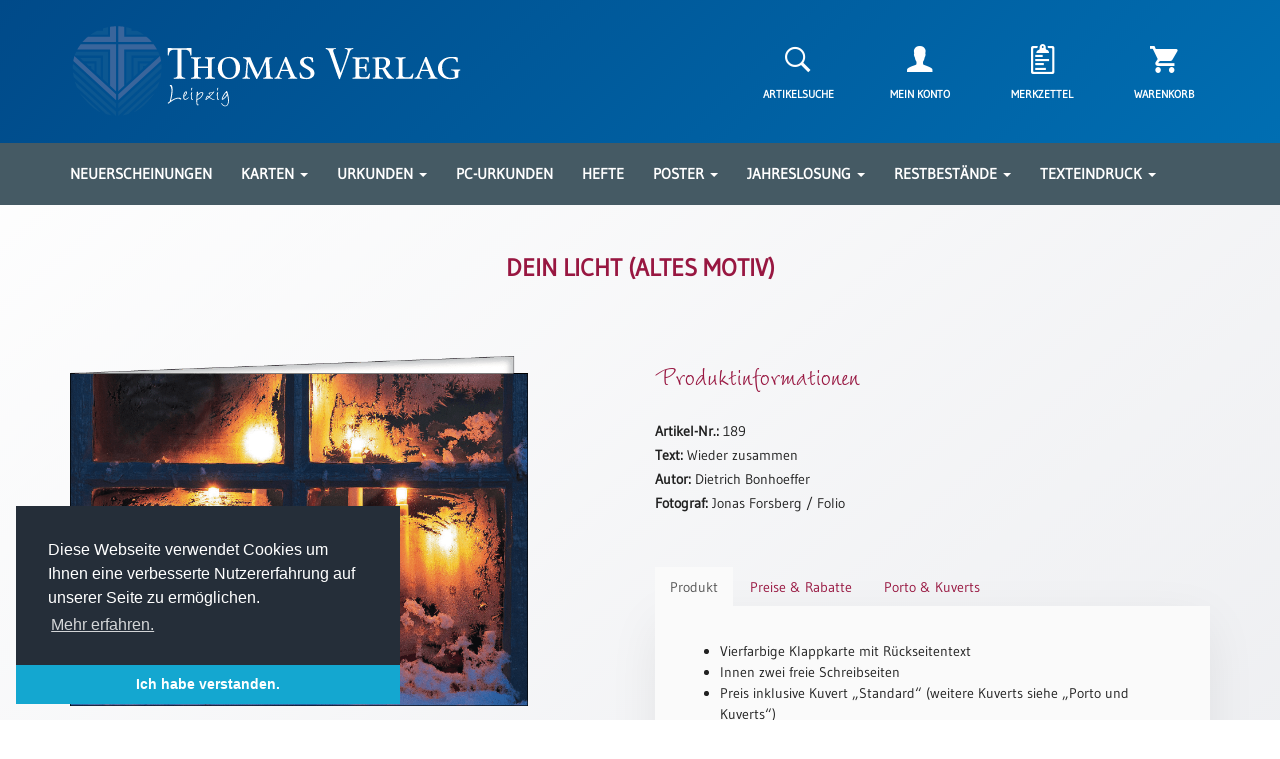

--- FILE ---
content_type: text/html; charset=UTF-8
request_url: https://thomasverlag.de/produkt/leipziger-karte-dein-licht/
body_size: 15696
content:
<!doctype html>
<html lang="de">

<head>
	<meta charset="UTF-8">
	<meta name="viewport" content="width=device-width, initial-scale=1">
	<link rel="profile" href="http://gmpg.org/xfn/11">
	<link rel="icon" type="image/png" href="https://thomasverlag.de/wp-content/themes/thomasverlag/favicon.png" sizes="64x64">

	<title>Dein Licht (altes Motiv) &#8211; Thomas Verlag Leipzig</title>
<meta name='robots' content='max-image-preview:large' />
<link rel="alternate" type="application/rss+xml" title="Thomas Verlag Leipzig &raquo; Feed" href="https://thomasverlag.de/feed/" />
<link rel="alternate" type="application/rss+xml" title="Thomas Verlag Leipzig &raquo; Kommentar-Feed" href="https://thomasverlag.de/comments/feed/" />
<link rel='stylesheet' id='wp-block-library-css' href='https://thomasverlag.de/wp-includes/css/dist/block-library/style.min.css?ver=6.1.9' type='text/css' media='all' />
<link rel='stylesheet' id='wc-blocks-vendors-style-css' href='https://thomasverlag.de/wp-content/plugins/woocommerce/packages/woocommerce-blocks/build/wc-blocks-vendors-style.css?ver=8.9.4' type='text/css' media='all' />
<link rel='stylesheet' id='wc-blocks-style-css' href='https://thomasverlag.de/wp-content/plugins/woocommerce/packages/woocommerce-blocks/build/wc-blocks-style.css?ver=8.9.4' type='text/css' media='all' />
<link rel='stylesheet' id='classic-theme-styles-css' href='https://thomasverlag.de/wp-includes/css/classic-themes.min.css?ver=1' type='text/css' media='all' />
<style id='global-styles-inline-css' type='text/css'>
body{--wp--preset--color--black: #000000;--wp--preset--color--cyan-bluish-gray: #abb8c3;--wp--preset--color--white: #ffffff;--wp--preset--color--pale-pink: #f78da7;--wp--preset--color--vivid-red: #cf2e2e;--wp--preset--color--luminous-vivid-orange: #ff6900;--wp--preset--color--luminous-vivid-amber: #fcb900;--wp--preset--color--light-green-cyan: #7bdcb5;--wp--preset--color--vivid-green-cyan: #00d084;--wp--preset--color--pale-cyan-blue: #8ed1fc;--wp--preset--color--vivid-cyan-blue: #0693e3;--wp--preset--color--vivid-purple: #9b51e0;--wp--preset--gradient--vivid-cyan-blue-to-vivid-purple: linear-gradient(135deg,rgba(6,147,227,1) 0%,rgb(155,81,224) 100%);--wp--preset--gradient--light-green-cyan-to-vivid-green-cyan: linear-gradient(135deg,rgb(122,220,180) 0%,rgb(0,208,130) 100%);--wp--preset--gradient--luminous-vivid-amber-to-luminous-vivid-orange: linear-gradient(135deg,rgba(252,185,0,1) 0%,rgba(255,105,0,1) 100%);--wp--preset--gradient--luminous-vivid-orange-to-vivid-red: linear-gradient(135deg,rgba(255,105,0,1) 0%,rgb(207,46,46) 100%);--wp--preset--gradient--very-light-gray-to-cyan-bluish-gray: linear-gradient(135deg,rgb(238,238,238) 0%,rgb(169,184,195) 100%);--wp--preset--gradient--cool-to-warm-spectrum: linear-gradient(135deg,rgb(74,234,220) 0%,rgb(151,120,209) 20%,rgb(207,42,186) 40%,rgb(238,44,130) 60%,rgb(251,105,98) 80%,rgb(254,248,76) 100%);--wp--preset--gradient--blush-light-purple: linear-gradient(135deg,rgb(255,206,236) 0%,rgb(152,150,240) 100%);--wp--preset--gradient--blush-bordeaux: linear-gradient(135deg,rgb(254,205,165) 0%,rgb(254,45,45) 50%,rgb(107,0,62) 100%);--wp--preset--gradient--luminous-dusk: linear-gradient(135deg,rgb(255,203,112) 0%,rgb(199,81,192) 50%,rgb(65,88,208) 100%);--wp--preset--gradient--pale-ocean: linear-gradient(135deg,rgb(255,245,203) 0%,rgb(182,227,212) 50%,rgb(51,167,181) 100%);--wp--preset--gradient--electric-grass: linear-gradient(135deg,rgb(202,248,128) 0%,rgb(113,206,126) 100%);--wp--preset--gradient--midnight: linear-gradient(135deg,rgb(2,3,129) 0%,rgb(40,116,252) 100%);--wp--preset--duotone--dark-grayscale: url('#wp-duotone-dark-grayscale');--wp--preset--duotone--grayscale: url('#wp-duotone-grayscale');--wp--preset--duotone--purple-yellow: url('#wp-duotone-purple-yellow');--wp--preset--duotone--blue-red: url('#wp-duotone-blue-red');--wp--preset--duotone--midnight: url('#wp-duotone-midnight');--wp--preset--duotone--magenta-yellow: url('#wp-duotone-magenta-yellow');--wp--preset--duotone--purple-green: url('#wp-duotone-purple-green');--wp--preset--duotone--blue-orange: url('#wp-duotone-blue-orange');--wp--preset--font-size--small: 13px;--wp--preset--font-size--medium: 20px;--wp--preset--font-size--large: 36px;--wp--preset--font-size--x-large: 42px;--wp--preset--spacing--20: 0.44rem;--wp--preset--spacing--30: 0.67rem;--wp--preset--spacing--40: 1rem;--wp--preset--spacing--50: 1.5rem;--wp--preset--spacing--60: 2.25rem;--wp--preset--spacing--70: 3.38rem;--wp--preset--spacing--80: 5.06rem;}:where(.is-layout-flex){gap: 0.5em;}body .is-layout-flow > .alignleft{float: left;margin-inline-start: 0;margin-inline-end: 2em;}body .is-layout-flow > .alignright{float: right;margin-inline-start: 2em;margin-inline-end: 0;}body .is-layout-flow > .aligncenter{margin-left: auto !important;margin-right: auto !important;}body .is-layout-constrained > .alignleft{float: left;margin-inline-start: 0;margin-inline-end: 2em;}body .is-layout-constrained > .alignright{float: right;margin-inline-start: 2em;margin-inline-end: 0;}body .is-layout-constrained > .aligncenter{margin-left: auto !important;margin-right: auto !important;}body .is-layout-constrained > :where(:not(.alignleft):not(.alignright):not(.alignfull)){max-width: var(--wp--style--global--content-size);margin-left: auto !important;margin-right: auto !important;}body .is-layout-constrained > .alignwide{max-width: var(--wp--style--global--wide-size);}body .is-layout-flex{display: flex;}body .is-layout-flex{flex-wrap: wrap;align-items: center;}body .is-layout-flex > *{margin: 0;}:where(.wp-block-columns.is-layout-flex){gap: 2em;}.has-black-color{color: var(--wp--preset--color--black) !important;}.has-cyan-bluish-gray-color{color: var(--wp--preset--color--cyan-bluish-gray) !important;}.has-white-color{color: var(--wp--preset--color--white) !important;}.has-pale-pink-color{color: var(--wp--preset--color--pale-pink) !important;}.has-vivid-red-color{color: var(--wp--preset--color--vivid-red) !important;}.has-luminous-vivid-orange-color{color: var(--wp--preset--color--luminous-vivid-orange) !important;}.has-luminous-vivid-amber-color{color: var(--wp--preset--color--luminous-vivid-amber) !important;}.has-light-green-cyan-color{color: var(--wp--preset--color--light-green-cyan) !important;}.has-vivid-green-cyan-color{color: var(--wp--preset--color--vivid-green-cyan) !important;}.has-pale-cyan-blue-color{color: var(--wp--preset--color--pale-cyan-blue) !important;}.has-vivid-cyan-blue-color{color: var(--wp--preset--color--vivid-cyan-blue) !important;}.has-vivid-purple-color{color: var(--wp--preset--color--vivid-purple) !important;}.has-black-background-color{background-color: var(--wp--preset--color--black) !important;}.has-cyan-bluish-gray-background-color{background-color: var(--wp--preset--color--cyan-bluish-gray) !important;}.has-white-background-color{background-color: var(--wp--preset--color--white) !important;}.has-pale-pink-background-color{background-color: var(--wp--preset--color--pale-pink) !important;}.has-vivid-red-background-color{background-color: var(--wp--preset--color--vivid-red) !important;}.has-luminous-vivid-orange-background-color{background-color: var(--wp--preset--color--luminous-vivid-orange) !important;}.has-luminous-vivid-amber-background-color{background-color: var(--wp--preset--color--luminous-vivid-amber) !important;}.has-light-green-cyan-background-color{background-color: var(--wp--preset--color--light-green-cyan) !important;}.has-vivid-green-cyan-background-color{background-color: var(--wp--preset--color--vivid-green-cyan) !important;}.has-pale-cyan-blue-background-color{background-color: var(--wp--preset--color--pale-cyan-blue) !important;}.has-vivid-cyan-blue-background-color{background-color: var(--wp--preset--color--vivid-cyan-blue) !important;}.has-vivid-purple-background-color{background-color: var(--wp--preset--color--vivid-purple) !important;}.has-black-border-color{border-color: var(--wp--preset--color--black) !important;}.has-cyan-bluish-gray-border-color{border-color: var(--wp--preset--color--cyan-bluish-gray) !important;}.has-white-border-color{border-color: var(--wp--preset--color--white) !important;}.has-pale-pink-border-color{border-color: var(--wp--preset--color--pale-pink) !important;}.has-vivid-red-border-color{border-color: var(--wp--preset--color--vivid-red) !important;}.has-luminous-vivid-orange-border-color{border-color: var(--wp--preset--color--luminous-vivid-orange) !important;}.has-luminous-vivid-amber-border-color{border-color: var(--wp--preset--color--luminous-vivid-amber) !important;}.has-light-green-cyan-border-color{border-color: var(--wp--preset--color--light-green-cyan) !important;}.has-vivid-green-cyan-border-color{border-color: var(--wp--preset--color--vivid-green-cyan) !important;}.has-pale-cyan-blue-border-color{border-color: var(--wp--preset--color--pale-cyan-blue) !important;}.has-vivid-cyan-blue-border-color{border-color: var(--wp--preset--color--vivid-cyan-blue) !important;}.has-vivid-purple-border-color{border-color: var(--wp--preset--color--vivid-purple) !important;}.has-vivid-cyan-blue-to-vivid-purple-gradient-background{background: var(--wp--preset--gradient--vivid-cyan-blue-to-vivid-purple) !important;}.has-light-green-cyan-to-vivid-green-cyan-gradient-background{background: var(--wp--preset--gradient--light-green-cyan-to-vivid-green-cyan) !important;}.has-luminous-vivid-amber-to-luminous-vivid-orange-gradient-background{background: var(--wp--preset--gradient--luminous-vivid-amber-to-luminous-vivid-orange) !important;}.has-luminous-vivid-orange-to-vivid-red-gradient-background{background: var(--wp--preset--gradient--luminous-vivid-orange-to-vivid-red) !important;}.has-very-light-gray-to-cyan-bluish-gray-gradient-background{background: var(--wp--preset--gradient--very-light-gray-to-cyan-bluish-gray) !important;}.has-cool-to-warm-spectrum-gradient-background{background: var(--wp--preset--gradient--cool-to-warm-spectrum) !important;}.has-blush-light-purple-gradient-background{background: var(--wp--preset--gradient--blush-light-purple) !important;}.has-blush-bordeaux-gradient-background{background: var(--wp--preset--gradient--blush-bordeaux) !important;}.has-luminous-dusk-gradient-background{background: var(--wp--preset--gradient--luminous-dusk) !important;}.has-pale-ocean-gradient-background{background: var(--wp--preset--gradient--pale-ocean) !important;}.has-electric-grass-gradient-background{background: var(--wp--preset--gradient--electric-grass) !important;}.has-midnight-gradient-background{background: var(--wp--preset--gradient--midnight) !important;}.has-small-font-size{font-size: var(--wp--preset--font-size--small) !important;}.has-medium-font-size{font-size: var(--wp--preset--font-size--medium) !important;}.has-large-font-size{font-size: var(--wp--preset--font-size--large) !important;}.has-x-large-font-size{font-size: var(--wp--preset--font-size--x-large) !important;}
.wp-block-navigation a:where(:not(.wp-element-button)){color: inherit;}
:where(.wp-block-columns.is-layout-flex){gap: 2em;}
.wp-block-pullquote{font-size: 1.5em;line-height: 1.6;}
</style>
<link rel='stylesheet' id='contact-form-7-css' href='https://thomasverlag.de/wp-content/plugins/contact-form-7/includes/css/styles.css?ver=5.7.7' type='text/css' media='all' />
<link rel='stylesheet' id='woocommerce-layout-css' href='https://thomasverlag.de/wp-content/plugins/woocommerce/assets/css/woocommerce-layout.css?ver=7.2.3' type='text/css' media='all' />
<link rel='stylesheet' id='woocommerce-smallscreen-css' href='https://thomasverlag.de/wp-content/plugins/woocommerce/assets/css/woocommerce-smallscreen.css?ver=7.2.3' type='text/css' media='only screen and (max-width: 768px)' />
<link rel='stylesheet' id='woocommerce-general-css' href='https://thomasverlag.de/wp-content/plugins/woocommerce/assets/css/woocommerce.css?ver=7.2.3' type='text/css' media='all' />
<style id='woocommerce-inline-inline-css' type='text/css'>
.woocommerce form .form-row .required { visibility: visible; }
</style>
<link rel='preload' as='font' type='font/woff2' crossorigin='anonymous' id='tinvwl-webfont-font-css' href='https://thomasverlag.de/wp-content/plugins/ti-woocommerce-wishlist/assets/fonts/tinvwl-webfont.woff2?ver=xu2uyi'  media='all' />
<link rel='stylesheet' id='tinvwl-webfont-css' href='https://thomasverlag.de/wp-content/plugins/ti-woocommerce-wishlist/assets/css/webfont.min.css?ver=2.11.1' type='text/css' media='all' />
<link rel='stylesheet' id='tinvwl-css' href='https://thomasverlag.de/wp-content/plugins/ti-woocommerce-wishlist/assets/css/public.min.css?ver=2.11.1' type='text/css' media='all' />
<link rel='stylesheet' id='woocommerce-gzd-layout-css' href='https://thomasverlag.de/wp-content/plugins/woocommerce-germanized/assets/css/layout.min.css?ver=3.1.12' type='text/css' media='all' />
<style id='woocommerce-gzd-layout-inline-css' type='text/css'>
.woocommerce-checkout .shop_table { background-color: #eeeeee; } p.woocommerce-shipping-destination { display: none; }
</style>
<script type='text/javascript' src='https://thomasverlag.de/wp-includes/js/jquery/jquery.min.js?ver=3.6.1' id='jquery-core-js'></script>
<script type='text/javascript' src='https://thomasverlag.de/wp-includes/js/jquery/jquery-migrate.min.js?ver=3.3.2' id='jquery-migrate-js'></script>
<link rel="https://api.w.org/" href="https://thomasverlag.de/wp-json/" /><link rel="alternate" type="application/json" href="https://thomasverlag.de/wp-json/wp/v2/product/10012" /><link rel="canonical" href="https://thomasverlag.de/produkt/leipziger-karte-dein-licht/" />
<link rel="alternate" type="application/json+oembed" href="https://thomasverlag.de/wp-json/oembed/1.0/embed?url=https%3A%2F%2Fthomasverlag.de%2Fprodukt%2Fleipziger-karte-dein-licht%2F" />
<link rel="alternate" type="text/xml+oembed" href="https://thomasverlag.de/wp-json/oembed/1.0/embed?url=https%3A%2F%2Fthomasverlag.de%2Fprodukt%2Fleipziger-karte-dein-licht%2F&#038;format=xml" />
	<noscript><style>.woocommerce-product-gallery{ opacity: 1 !important; }</style></noscript>
	
	<link type="text/css" href="https://thomasverlag.de/wp-content/themes/thomasverlag/css/bootstrap.min.css" rel="stylesheet">
	<link type="text/css" href="https://thomasverlag.de/wp-content/themes/thomasverlag/css/ionicons.min.css" rel="stylesheet">
	<link type="text/css" href="https://thomasverlag.de/wp-content/themes/thomasverlag/css/zoom.css" rel="stylesheet"/>
	<link type="text/css" href="https://thomasverlag.de/wp-content/themes/thomasverlag/css/slick.css" rel="stylesheet"/>
	<link type="text/css" href="https://thomasverlag.de/wp-content/themes/thomasverlag/css/slick-theme.css" rel="stylesheet"/>
	<link type="text/css" href="https://thomasverlag.de/wp-content/themes/thomasverlag/css/slick-lightbox.css" rel="stylesheet"/>
	<link type="text/css" href="https://thomasverlag.de/wp-content/themes/thomasverlag/css/cookieconsent.min.css" rel="stylesheet"/>
	<link type="text/css" href="https://thomasverlag.de/wp-content/themes/thomasverlag/style.css" rel="stylesheet">
</head>

<body>

<section id="header-section">
	<div class="container">
		<header>
			<section id="top-header">
				<div class="row hidden-xs">
					<div class="col-lg-5 col-md-5 col-sm-6">
						<a href="https://thomasverlag.de"><img src="https://thomasverlag.de/wp-content/themes/thomasverlag/img/header-logo3.svg" class="img-responsive" alt="Thomas Verlag Leipzig Logo"></a>
					</div>
					<div class="col-lg-5 col-lg-offset-2 col-md-5 col-md-offset-2 col-sm-6 col-sm-offset-0">
						<div class="row">
							<div class="customer-menu">
								<div class="col-lg-3 col-md-3 col-sm-3">
									<a class="center-block text-center search-trigger" href="#"><i class="shop-icon icon ion-ios-search-strong"></i></a>
									<p class="header-icon-text text-center search-trigger">Artikelsuche</p>
								</div>
								<div class="col-lg-3 col-md-3 col-sm-3">
									<a class="center-block text-center" href="https://thomasverlag.de/mein-konto"><i class="shop-icon icon ion-person"></i></a>
									<p class="header-icon-text text-center">Mein Konto</p>
								</div>
								<div class="col-lg-3 col-md-3 col-sm-3">
									<a class="center-block text-center" href="https://thomasverlag.de/merkzettel"><i class="shop-icon icon ion-clipboard"></i></a>
									<p class="header-icon-text text-center">Merkzettel</p>
								</div>
								<div class="col-lg-3 col-md-3 col-sm-3">
																			<a class="center-block text-center" href="https://thomasverlag.de/warenkorb"><i class="shop-icon icon ion-android-cart"></i>
																				</a>
																		<p class="header-icon-text text-center">Warenkorb</p>
								</div>
							</div>
						</div>
					</div>
				</div>
				<div class="row hidden-xl hidden-lg hidden-md hidden-sm">
					<div class="col-xs-12">
						<a href="https://thomasverlag.de"><img src="https://thomasverlag.de/wp-content/themes/thomasverlag/img/header-logo3.svg" class="img-responsive" alt="Thomas Verlag Leipzig Logo"></a>
					</div>
					<div class="col-xs-12">
						<div class="row mt-25">
							<div class="customer-menu">
								<div class="col-xs-3">
									<a class="center-block text-center search-trigger" href="#"><i class="shop-icon icon ion-ios-search-strong"></i></a>
									<p class="header-icon-text text-center search-trigger">Artikelsuche</p>
								</div>
								<div class="col-xs-3">
									<a class="center-block text-center" href="https://thomasverlag.de/mein-konto"><i class="shop-icon icon ion-person"></i></a>
									<p class="header-icon-text text-center">Mein Konto</p>
								</div>
								<div class="col-xs-3">
									<a class="center-block text-center" href="https://thomasverlag.de/merkzettel"><i class="shop-icon icon ion-clipboard"></i></a>
									<p class="header-icon-text text-center">Merkzettel</p>
								</div>
								<div class="col-xs-3">
																			<a class="center-block text-center" href="https://thomasverlag.de/warenkorb"><i class="shop-icon icon ion-android-cart"></i>
																				</a>
																		<p class="header-icon-text text-center">Warenkorb</p>
								</div>
							</div>
						</div>
					</div>
				</div>
			</section>
		</header>
	</div>
</section>

<section id="main-menu">
	<div class="container">
		<div class="row">
			<div class="col-lg-12">
				<nav class="hidden-md hidden-sm hidden-xs">
					<ul class="main-menu">
						<li class="dropdown"><a href="https://thomasverlag.de/produktkategorie/neuerscheinungen/">Neuerscheinungen</a></li>
						<li class="dropdown">
							<a href="#" class="dropdown-toggle" data-toggle="dropdown">Karten <b class="caret"></b></a>
							<ul class="dropdown-menu multi-column columns-3">
								<div class="row">
									<div class="col-lg-4">
										<ul class="multi-column-dropdown">
											<li class="submenu-header">Kartenarten</li>
											<li><a href="https://thomasverlag.de/produktkategorie/karten/karten-neuerscheinungen">Neuerscheinungen</a></li>
											<li><a href="https://thomasverlag.de/produktkategorie/karten/karten-arten/leipziger-karten">Leipziger Karten</a></li>
											<li><a href="https://thomasverlag.de/produktkategorie/karten/karten-arten/trauerkarten">Trauerkarten / Ewigkeitssonntag</a></li>
											<li><a href="https://thomasverlag.de/produktkategorie/karten/karten-arten/bibelkarten">Bibelkarten</a></li>
											<li><a href="https://thomasverlag.de/produktkategorie/karten/karten-arten/spruchkarten">Spruchkarten</a></li>
											<li><a href="https://thomasverlag.de/produktkategorie/karten/karten-arten/thomaskarten">Thomaskarten</a></li>
											<li><a href="https://thomasverlag.de/produktkategorie/karten/karten-arten/grusskarten">Gru&szlig;karten</a></li>
											<li><a href="https://thomasverlag.de/produktkategorie/sortimente/karten-sortimente">Sortimente</a></li>
										</ul>
									</div>
									<div class="col-lg-4">
										<ul class="multi-column-dropdown">
											<li class="submenu-header">Themen & Anl&auml;sse</li>
											<li><a href="https://thomasverlag.de/produktkategorie/karten/karten-anlasse/karten-geburtstag-wuensche">Geburtstag / W&uuml;nsche</a></li>
											<li><a href="https://thomasverlag.de/produktkategorie/karten/karten-anlasse/karten-segenswuensche">Segensw&uuml;nsche</a></li>
											<li><a href="https://thomasverlag.de/produktkategorie/karten/karten-anlasse/karten-lebensart">Lebensart</a></li>
											<li><a href="https://thomasverlag.de/produktkategorie/karten/karten-anlasse/karten-dank">Dank</a></li>
											<li><a href="https://thomasverlag.de/produktkategorie/karten/karten-anlasse/karten-freundschaft-begleitung">Freundschaft / Begleitung</a></li>
											<li><a href="https://thomasverlag.de/produktkategorie/karten/karten-anlasse/karten-meditation-stille-zeit">Meditation / Stille Zeit</a></li>
											<li><a href="https://thomasverlag.de/produktkategorie/karten/karten-anlasse/karten-lyrik-gedichte">Lyrik / Gedichte</a></li>
											<li><a href="https://thomasverlag.de/produktkategorie/karten/karten-anlasse/karten-psalmen-bibel-gebete">Psalmen / Bibel / Gebete</a></li>
											<li><a href="https://thomasverlag.de/produktkategorie/karten/karten-anlasse/karten-ermutigung-trost">Ermutigung / Trost</a></li>
											<li><a href="https://thomasverlag.de/produktkategorie/karten/karten-anlasse/karten-trauer">Trauer</a></li>
										</ul>
									</div>
									<div class="col-lg-4">
										<ul class="multi-column-dropdown">
											<li class="submenu-header">&nbsp;</li>
											<li><a href="https://thomasverlag.de/produktkategorie/karten/karten-anlasse/karten-geburt-taufe">Geburt / Taufe</a></li>
											<li><a href="https://thomasverlag.de/produktkategorie/karten/karten-anlasse/karten-schulanfang-kindergeburtstag">Schulanfang / Kindergeburtstag</a></li>
											<li><a href="https://thomasverlag.de/produktkategorie/karten/karten-anlasse/karten-konfirmation-firmung-erstkommunion">Konfirmation / Firmung / Erstkommunion</a></li>
											<li><a href="https://thomasverlag.de/produktkategorie/karten/karten-anlasse/karten-liebe-jubel-hochzeit">Liebe / (Jubel)Hochzeit</a></li>
											<li><a href="https://thomasverlag.de/produktkategorie/karten/karten-anlasse/karten-einzug">Einzug</a></li>
											<li><a href="https://thomasverlag.de/produktkategorie/karten/karten-anlasse/karten-fruehjahr-ostern">Fr&uuml;hjahr / Ostern</a></li>
											<li><a href="https://thomasverlag.de/produktkategorie/karten/karten-anlasse/karten-weihnachten-jahreswechsel">Weihnachten / Jahreswechsel</a></li>
											<li><a href="https://thomasverlag.de/produktkategorie/karten/karten-anlasse/karten-neutral">Neutral</a></li>
										</ul>
									</div>
								</div>
							</ul>
						</li>
						<li class="dropdown">
							<a href="#" class="dropdown-toggle" data-toggle="dropdown">Urkunden <b class="caret"></b></a>
							<ul class="dropdown-menu multi-column columns-2">
								<div class="row">
									<div class="col-lg-5">
										<ul class="multi-column-dropdown">
											<li><a href="https://thomasverlag.de/produktkategorie/sortimente/urkunden-sortimente">Sortimente</a></li>
											<li><a href="https://thomasverlag.de/produktkategorie/urkunden/urkunden-neuerscheinungen">Neuerscheinungen</a></li>
										</ul>
									</div>
									<div class="col-lg-7">
										<ul class="multi-column-dropdown">
											<li class="submenu-header">Themen & Anl&auml;sse</li>
											<li><a href="https://thomasverlag.de/produktkategorie/urkunden/urkunden-taufe-patentamt">Taufe / Patenamt</a></li>
											<li><a href="https://thomasverlag.de/produktkategorie/urkunden/urkunden-konfirmation-konfirmationsjubilaeum">Konfirmation / Konfirmationsjubil&auml;um</a></li>
											<li><a href="https://thomasverlag.de/produktkategorie/urkunden/urkunden-trauung-eheschliessung-hochzeitsjubilaeum">Trauung / Eheschliessung / Hochzeitsjubil&auml;um</a></li>
											<li><a href="https://thomasverlag.de/produktkategorie/urkunden/urkunden-neutral">neutrale Urkunden</a></li>
											<li><a href="https://thomasverlag.de/produktkategorie/urkunden/urkunden-abendmahlszulassung-kirchenwiedereintritt">Abendmahlszulassung / Kirchen(wieder)eintritt</a></li>
										</ul>
									</div>
								</div>
							</ul>
						</li>
						<li class="dropdown"><a href="https://thomasverlag.de/produktkategorie/pc-urkunden/">PC-Urkunden</a></li>
						<!-- <li class="dropdown">
							<a href="#" class="dropdown-toggle" data-toggle="dropdown">Urkundenscheine <b class="caret"></b></a>
							<ul class="dropdown-menu multi-column columns-2">
								<div class="row">
									<div class="col-lg-5">
										<ul class="multi-column-dropdown">
											<li><a href="https://thomasverlag.de/produktkategorie/urkundenscheine/urkundenscheine-neuerscheinungen">Neuerscheinungen</a></li>
											<li><a href="https://thomasverlag.de/produktkategorie/urkundenscheine/urkundenscheine-passepartouts">Passepartouts</a></li>
											<li><a href="https://thomasverlag.de/produktkategorie/sortimente/urkundenscheine-sortimente">Sortimente</a></li>
										</ul>
									</div>
									<div class="col-lg-7">
										<ul class="multi-column-dropdown">
											<li class="submenu-header">Themen & Anl&auml;sse</li>
											<li><a href="https://thomasverlag.de/produktkategorie/urkundenscheine/urkundenscheine-anlaesse/urkundenscheine-taufe-patenamt">Taufe / Patenamt</a></li>
											<li><a href="https://thomasverlag.de/produktkategorie/urkundenscheine/urkundenscheine-anlaesse/urkundenscheine-konfirmation-jubilaen-firmung-erstkommunion">Konfirmation / Konfirmationsjubil&auml;um</a></li>
											<li><a href="https://thomasverlag.de/produktkategorie/urkundenscheine/urkundenscheine-anlaesse/urkundenscheine-trauung-eheschliessung-hochzeitsjubilaen">Trauung / Eheschliessung / Hochzeitsjubil&auml;um</a></li>
											<li><a href="https://thomasverlag.de/produktkategorie/urkundenscheine/urkundenscheine-anlaesse/urkundenscheine-neutral-jahreslosung">Neutral / Jahreslosung</a></li>
										</ul>
									</div>
								</div>
							</ul>
						</li> -->
						<li class="dropdown"><a href="https://thomasverlag.de/produktkategorie/geschenkhefte/">Hefte</a></li>
						<li class="dropdown">
							<a href="#" class="dropdown-toggle" data-toggle="dropdown">Poster <b class="caret"></b></a>
							<ul class="dropdown-menu multi-column columns-1">
								<div class="row">
									<div class="col-lg-12">
										<ul class="multi-column-dropdown">
											<li><a href="https://thomasverlag.de/produktkategorie/poster/poster-neuerscheinungen">Neuerscheinungen</a></li>
											<li><a href="https://thomasverlag.de/produktkategorie/poster/poster-a4">Einzelposter A4</a></li>
											<li><a href="https://thomasverlag.de/produktkategorie/poster/poster-a3">Einzelposter A3</a></li>
											<li><a href="https://thomasverlag.de/produktkategorie/sortimente/poster-sortimente">Sortimente</a></li>
										</ul>
									</div>
								</div>
							</ul>
						</li>
						<li class="dropdown">
							<a href="#" class="dropdown-toggle" data-toggle="dropdown">Jahreslosung <b class="caret"></b></a>
							<ul class="dropdown-menu multi-column columns-1">
								<div class="row">
									<div class="col-lg-12">
										<ul class="multi-column-dropdown">
											<li><a href="https://thomasverlag.de/produktkategorie/jahreslosung">Karten</a></li>
											<li><a href="https://thomasverlag.de/download">Download</a></li>
										</ul>
									</div>
								</div>
							</ul>
						</li>
						<li class="dropdown">
							<a href="#" class="dropdown-toggle" data-toggle="dropdown">Restbest&auml;nde <b class="caret"></b></a>
							<ul class="dropdown-menu multi-column columns-1">
								<div class="row">
									<div class="col-lg-12">
										<ul class="multi-column-dropdown">
											<li><a href="https://thomasverlag.de/produktkategorie/restbestaende/buecher">Bücher</a></li>
											<li><a href="https://thomasverlag.de/produktkategorie/restbestaende/broschuren">Broschüren</a></li>
											<li><a href="https://thomasverlag.de/produktkategorie/restbestaende/urkundenscheine">Urkundenscheine</a></li>
										</ul>
									</div>
								</div>
							</ul>
						</li>
						<!-- <li class="dropdown"><a href="https://thomasverlag.de/texteindruck/">Texteindruck</a></li> -->
						<li class="dropdown">
							<a href="#" class="dropdown-toggle" data-toggle="dropdown">Texteindruck <b class="caret"></b></a>
							<ul class="dropdown-menu multi-column columns-1">
								<div class="row">
									<div class="col-lg-12">
										<ul class="multi-column-dropdown">
											<li><a href="https://thomasverlag.de/technische-zusatzinformationen/">Zusatzinformationen</a></li>
											<li><a href="https://thomasverlag.de/textvorschlaege/">Textvorlagen</a></li>
										</ul>
									</div>
								</div>
							</ul>
						</li>
					</ul>
				</nav>
				<div class="hidden-xl hidden-lg">
					<span class="menu-trigger" onclick="openNav()"><i class="glyphicon glyphicon-menu-hamburger"></i> Menü</span>
				</div>
			</div>
		</div>
	</div>
</section>

<div id="mobile-menu" class="sidenav">
	<a href="javascript:void(0)" class="closebtn" onclick="closeNav()">&times;</a>
	<ul>
		<li><a href="https://thomasverlag.de/produktkategorie/neuerscheinungen/">Neuerscheinungen</a></li>
	</ul>
	<h2>Karten</h2>
	<ul>										
		<li><h3>Kartenarten</h3>
		<li><a href="https://thomasverlag.de/produktkategorie/karten/karten-neuerscheinungen">Neuerscheinungen</a></li>
		<li><a href="https://thomasverlag.de/produktkategorie/karten/karten-arten/leipziger-karten">Leipziger Karten</a></li>
		<li><a href="https://thomasverlag.de/produktkategorie/karten/karten-arten/trauerkarten">Trauerkarten / Ewigkeitssonntag</a></li>
		<li><a href="https://thomasverlag.de/produktkategorie/karten/karten-arten/bibelkarten">Bibelkarten</a></li>
		<li><a href="https://thomasverlag.de/produktkategorie/karten/karten-arten/spruchkarten">Spruchkarten</a></li>
		<li><a href="https://thomasverlag.de/produktkategorie/karten/karten-arten/thomaskarten">Thomaskarten</a></li>
		<li><a href="https://thomasverlag.de/produktkategorie/karten/karten-arten/grusskarten">Gru&szlig;karten</a></li>
		<li><a href="https://thomasverlag.de/produktkategorie/sortimente/karten-sortimente">Sortimente</a></li>
		<li><h3>Themen & Anl&auml;sse</h3></li>
		<li><a href="https://thomasverlag.de/produktkategorie/karten/karten-anlasse/karten-geburtstag-wuensche">Geburtstag / W&uuml;nsche</a></li>
		<li><a href="https://thomasverlag.de/produktkategorie/karten/karten-anlasse/karten-segenswuensche">Segensw&uuml;nsche</a></li>
		<li><a href="https://thomasverlag.de/produktkategorie/karten/karten-anlasse/karten-lebensart">Lebensart</a></li>
		<li><a href="https://thomasverlag.de/produktkategorie/karten/karten-anlasse/karten-dank">Dank</a></li>
		<li><a href="https://thomasverlag.de/produktkategorie/karten/karten-anlasse/karten-freundschaft-begleitung">Freundschaft / Begleitung</a></li>
		<li><a href="https://thomasverlag.de/produktkategorie/karten/karten-anlasse/karten-meditation-stille-zeit">Meditation / Stille Zeit</a></li>
		<li><a href="https://thomasverlag.de/produktkategorie/karten/karten-anlasse/karten-lyrik-gedichte">Lyrik / Gedichte</a></li>
		<li><a href="https://thomasverlag.de/produktkategorie/karten/karten-anlasse/karten-psalmen-bibel-gebete">Psalmen / Bibel / Gebete</a></li>
		<li><a href="https://thomasverlag.de/produktkategorie/karten/karten-anlasse/karten-ermutigung-trost">Ermutigung / Trost</a></li>
		<li><a href="https://thomasverlag.de/produktkategorie/karten/karten-anlasse/karten-trauer">Trauer</a></li>
		<li><a href="https://thomasverlag.de/produktkategorie/karten/karten-anlasse/karten-geburt-taufe">Geburt / Taufe</a></li>
		<li><a href="https://thomasverlag.de/produktkategorie/karten/karten-anlasse/karten-schulanfang-kindergeburtstag">Schulanfang / Kindergeburtstag</a></li>
		<li><a href="https://thomasverlag.de/produktkategorie/karten/karten-anlasse/karten-konfirmation-firmung-erstkommunion">Konfirmation / Firmung / Erstkommunion</a></li>
		<li><a href="https://thomasverlag.de/produktkategorie/karten/karten-anlasse/karten-liebe-jubel-hochzeit">Liebe / (Jubel)Hochzeit</a></li>
		<li><a href="https://thomasverlag.de/produktkategorie/karten/karten-anlasse/karten-einzug">Einzug</a></li>
		<li><a href="https://thomasverlag.de/produktkategorie/karten/karten-anlasse/karten-fruehjahr-ostern">Fr&uuml;hjahr / Ostern</a></li>
		<li><a href="https://thomasverlag.de/produktkategorie/karten/karten-anlasse/karten-weihnachten-jahreswechsel">Weihnachten / Jahreswechsel</a></li>
		<li><a href="https://thomasverlag.de/produktkategorie/karten/karten-anlasse/karten-neutral">Neutral</a></li>
	</ul>
	<h2>Urkunden</h2>
	<ul>
		<li><a href="https://thomasverlag.de/produktkategorie/sortimente/urkunden-sortimente">Sortimente</a></li>
		<li><a href="https://thomasverlag.de/produktkategorie/urkunden/urkunden-neuerscheinungen">Neuerscheinungen</a></li>
		<li><h3>Themen & Anl&auml;sse</h3></li>
		<li><a href="https://thomasverlag.de/produktkategorie/urkunden/urkunden-taufe-patentamt">Taufe / Patenamt</a></li>
		<li><a href="https://thomasverlag.de/produktkategorie/urkunden/urkunden-konfirmation-konfirmationsjubilaeum">Konfirmation / Konfirmationsjubil&auml;um</a></li>
		<li><a href="https://thomasverlag.de/produktkategorie/urkunden/urkunden-trauung-eheschliessung-hochzeitsjubilaeum">Trauung / Eheschliessung / Hochzeitsjubil&auml;um</a></li>
		<li><a href="https://thomasverlag.de/produktkategorie/urkunden/urkunden-neutral">neutrale Urkunden</a></li>
		<li><a href="https://thomasverlag.de/produktkategorie/urkunden/urkunden-abendmahlszulassung-kirchenwiedereintritt">Abendmahlszulassung / Kirchen(wieder)eintritt</a></li>
	</ul>
	<h2><a href="https://thomasverlag.de/produktkategorie/pc-urkunden/">PC-Urkunden</a></h2>
	<!-- <h2>Urkundenscheine</h2>
	<ul>						
		<li><a href="https://thomasverlag.de/produktkategorie/urkundenscheine/urkundenscheine-neuerscheinungen">Neuerscheinungen</a></li>
		<li><a href="https://thomasverlag.de/produktkategorie/urkundenscheine/urkundenscheine-passepartouts">Passepartouts</a></li>
		<li><a href="https://thomasverlag.de/produktkategorie/sortimente/urkundenscheine-sortimente">Sortimente</a></li>
		<li><h3>Themen & Anl&auml;sse</h3></li>
		<li><a href="https://thomasverlag.de/produktkategorie/urkundenscheine/urkundenscheine-anlaesse/urkundenscheine-taufe-patenamt">Taufe / Patenamt</a></li>
		<li><a href="https://thomasverlag.de/produktkategorie/urkundenscheine/urkundenscheine-anlaesse/urkundenscheine-konfirmation-jubilaen-firmung-erstkommunion">Konfirmation / Konfirmationsjubil&auml;um</a></li>
		<li><a href="https://thomasverlag.de/produktkategorie/urkundenscheine/urkundenscheine-anlaesse/urkundenscheine-trauung-eheschliessung-hochzeitsjubilaen">Trauung / Eheschliessung / Hochzeitsjubil&auml;um</a></li>
		<li><a href="https://thomasverlag.de/produktkategorie/urkundenscheine/urkundenscheine-anlaesse/urkundenscheine-neutral-jahreslosung">Neutral / Jahreslosung</a></li>
	</ul> -->
	<h2>Poster</h2>
	<ul>
		<li><a href="https://thomasverlag.de/produktkategorie/poster/poster-neuerscheinungen">Neuerscheinungen</a></li>
		<li><a href="https://thomasverlag.de/produktkategorie/poster/poster-a4">Einzelposter A4</a></li>
		<li><a href="https://thomasverlag.de/produktkategorie/poster/poster-a3">Einzelposter A3</a></li>
		<li><a href="https://thomasverlag.de/produktkategorie/sortimente/poster-sortimente">Sortimente</a></li>
	</ul>
	<h2><a href="https://thomasverlag.de/produktkategorie/geschenkhefte/">Hefte</a></h2>
	<h2><a href="https://thomasverlag.de/produktkategorie/jahreslosung/">Jahreslosung</a></h2>
	<h2><a href="https://thomasverlag.de/produktkategorie/restbestaende/">Restbest&auml;nde</a></h2>
	<h2>Restbest&auml;nde</h2>
	<ul>
		<li><a href="https://thomasverlag.de/produktkategorie/restbestaende/buecher">Bücher</a></li>
		<li><a href="https://thomasverlag.de/produktkategorie/restbestaende/borschuren">Broschüren</a></li>
		<li><a href="https://thomasverlag.de/produktkategorie/restbestaende/urkundenschein">Urkundenscheine</a></li>
	</ul>
	<!-- <h2><a href="https://thomasverlag.de/texteindruck/">Texteindruck</a></h2> -->
</div>

<section class="search-section invisible">
	<div class="container">
		<div class="row">
			<div class="col-lg-12">
				<div id="search-input">
					<div id="product-search-0" class="product-search floating"><div class="product-search-form"><form id="product-search-form-0" class="product-search-form show-submit-button" action="https://thomasverlag.de/" method="get"><input id="product-search-field-0" name="s" type="text" class="product-search-field" placeholder="Suchbegriff eingeben..." autocomplete="off"/><input type="hidden" name="post_type" value="product"/><input type="hidden" name="title" value="1"/><input type="hidden" name="excerpt" value="1"/><input type="hidden" name="content" value="1"/><input type="hidden" name="categories" value="1"/><input type="hidden" name="attributes" value="1"/><input type="hidden" name="tags" value="1"/><input type="hidden" name="sku" value="1"/><input type="hidden" name="orderby" value="date-DESC"/><input type="hidden" name="ixwps" value="1"/><span title="Clear" class="product-search-field-clear" style="display:none"></span> <button type="submit">Suche</button></form></div><div id="product-search-results-0" class="product-search-results"><div id="product-search-results-content-0" class="product-search-results-content" style=""></div></div></div><script type="text/javascript">document.getElementById("product-search-field-0").disabled = true;document.addEventListener( "DOMContentLoaded", function() {if ( typeof jQuery !== "undefined" ) {if ( typeof jQuery().typeWatch !== "undefined" ) {jQuery("#product-search-field-0").typeWatch( {
				callback: function (value) { ixwps.productSearch('product-search-field-0', 'product-search-0', 'product-search-0 div.product-search-results-content', 'https://thomasverlag.de/wp-admin/admin-ajax.php?order=DESC&order_by=date&title=1&excerpt=1&content=1&categories=1&attributes=1&tags=1&sku=1&limit=10&category_results&category_limit=5&product_thumbnails=1', value, {no_results:"Leider konnten wir keine passenden Produkte finden",dynamic_focus:true,product_thumbnails:true,show_description:false,show_price:true,show_add_to_cart:false,show_more:true}); },
				wait: 500,
				highlight: true,
				captureLength: 1
			} );ixwps.navigate("product-search-field-0","product-search-results-0");ixwps.dynamicFocus("product-search-0","product-search-results-content-0");} else {if ( typeof console !== "undefined" && typeof console.log !== "undefined" ) { document.getElementById("product-search-field-0").disabled = false;console.log("A conflict is preventing required resources to be loaded."); }}}} );</script>				</div>
			</div>
		</div>
	</div>
</section>
<div id="primary" class="content-area"><main id="main" class="site-main" role="main">
<div class="container">

			<div class="woocommerce-notices-wrapper"></div>
<section class="single-product">
	<div class="row">
		<div class="col-lg-12 col-lg-offset-0 col-md-12 col-md-offset-0 col-sm-10 col-sm-offset-1 col-xs-10 col-xs-offset-1">

			<!-- Product Title -->

			<div class="row">
				<div class="col-lg-12">
					<h1 class="product-header text-center">Dein Licht (altes Motiv)</h1>
				</div>
			</div>

			<!-- Single Product Wrapper -->

			<div id="product-10012" class="post-10012 product type-product status-publish has-post-thumbnail product_cat-karten product_cat-leipziger-karten product_cat-karten-weihnachten-jahreswechsel product_tag-a6-querformat product_tag-dein-licht product_tag-dietrich-bonhoeffer product_tag-leipziger-karte product_tag-weihnachten first instock taxable shipping-taxable purchasable product-type-simple">
				<div class="row">

					<!-- Product Information Left Side -->

					<div class="col-lg-5 col-md-5 col-sm-4">
						<section class="product-thumbnail">
							
<div class="thumb-slider">
		<div>
		<a href="https://thomasverlag.de/wp-content/uploads/2020/05/b_189.png"><img src="https://thomasverlag.de/wp-content/uploads/2020/05/b_189.png" class="img-responsive"></a>
	</div>
		<div>
		<a href="https://thomasverlag.de/wp-content/uploads/2020/05/t_189.jpg"><img src="https://thomasverlag.de/wp-content/uploads/2020/05/t_189.jpg" class="img-responsive"></a>
	</div>
	</div>

<div class="slider-nav">
		<div>
		<img src="https://thomasverlag.de/wp-content/uploads/2020/05/b_189.png" class="nav-thumb img-responsive">
	</div>
		<div>
		<img src="https://thomasverlag.de/wp-content/uploads/2020/05/t_189.jpg" class="nav-thumb img-responsive">
	</div>
	</div>						</section>
						<section class="backside-text mb-50">
							<div class="summary entry-summary">
								<h2 class="script">Text auf der R&uuml;ckseite</h2><p><strong>Wieder zusammen</strong></p>
<p>Laß warm und still die Kerzen heute flammen,<br />
die du in unsre Dunkelheit gebracht,<br />
führ, wenn es sein kann, wieder uns zusammen.<br />
Wir wissen es, dein Licht scheint in der Nacht.</p>
<p><em>Dietrich Bonhoeffer</em></p>
							</div>
						</section>
					</div>

					<!-- Product Information Right Side -->

					<div class="col-lg-6 col-lg-offset-1 col-md-6 col-md-offset-1 col-sm-7 col-sm-offset-1">

						<!-- Alte Variante -->

						
						<!-- Produktinformationen -->

						<section class="single-information">
							<h2 class="script">Produktinformationen</h2>
													</section>

						<!-- Metainformationen -->

						<section class="detail-box single-meta">
							<p><b>Artikel-Nr.:</b> 189</p>	
																												<p><b>Text:</b> Wieder zusammen</p>
																					<p><b>Autor:</b> Dietrich Bonhoeffer</p>
																					<p><b>Fotograf:</b> Jonas Forsberg / Folio</p>
													</section>

						<!-- Tab-Views -->

						<section class="single-tabs">
							<div id="product-tabs">
								<ul class="nav nav-tabs" role="tablist">
									<li role="presentation" class="active"><a href="#produkt" role="tab" data-toggle="tab">Produkt</a></li>
																		<li role="presentation"><a href="#preise" role="tab" data-toggle="tab">Preise & Rabatte</a></li>									<li role="presentation"><a href="#porto" role="tab" data-toggle="tab">Porto & Kuverts</a></li>																																			</ul>
								<div class="tab-content">
									<div role="tabpanel" class="tab-pane active" id="produkt">
										<ul>
<li>Vierfarbige Klappkarte mit Rückseitentext</li>
<li>Innen zwei freie Schreibseiten</li>
<li>Preis inklusive Kuvert „Standard“ (weitere Kuverts siehe „Porto und Kuverts“)</li>
<li>A6 Querformat (14,8 x 10,5 cm)</li>
<li>Stabiler Karton (300 g/m2), einseitig matt gestrichen, mittige Rillung</li>
<li>Hergestellt im qualitativ hochwertigen Offset-Druck</li>
</ul>
									</div>
									<div role="tabpanel" class="tab-pane" id="texteindruck">
										
<div class="texteindruck-form-container">
    <h3>Texteindruck für Dein Licht (altes Motiv)</h3>
            <div class="woocommerce-error" style="margin: 20px 0;">
            Bitte legen Sie das Produkt zuerst in den Warenkorb, bevor Sie einen Texteindruck hinzufügen.
        </div>
    </div>

<script type="text/javascript">
jQuery(document).ready(function($) {
    var $form = $('#product-texteindruck-form');
    var $texteindruckQuantity = $('#texteindruck_quantity');
    var $status = $('.texteindruck-status');
    var $quantityNotice = $('.quantity-notice');
    
    // Find all possible quantity inputs (for different product types)
    function getProductQuantityInput() {
        // Check for simple product quantity input
        var $simpleQuantity = $('form.cart:not(.variations_form) .quantity input.qty');
        
        // Check for variable product quantity input (currently visible/active variation)
        var $variableQuantity = $('form.variations_form .woocommerce-variation.single_variation:visible .quantity input.qty, ' + 
                               'form.variations_form .woocommerce-variation-add-to-cart:visible .quantity input.qty');
        
        // Return whichever one exists and is visible
        if ($variableQuantity.length && $variableQuantity.is(':visible')) {
            return $variableQuantity;
        } else if ($simpleQuantity.length) {
            return $simpleQuantity;
        }
        
        // Fallback to any quantity input as last resort
        return $('.quantity input.qty').first();
    }
    
    // Get the add to cart form
    function getAddToCartForm() {
        // Check for both regular and variations form
        return $('form.cart');
    }
    
    // Update the texteindruck quantity max value based on product quantity
    function updateMaxQuantity() {
        var $productQuantity = getProductQuantityInput();
        var productQty = parseInt($productQuantity.val()) || 0;
        var cartQty = 0;
        var currentTextQty = parseInt($texteindruckQuantity.val()) || 0;
        
        console.log('updateMaxQuantity - Product quantity (form): ' + productQty);
        console.log('updateMaxQuantity - Cart quantity (PHP): ' + cartQty);
        console.log('updateMaxQuantity - Current texteindruck quantity: ' + currentTextQty);
        
        // Use the cart quantity as the max, not the form quantity
        // Set max attribute on texteindruck quantity
        $texteindruckQuantity.attr('max', cartQty);
        console.log('updateMaxQuantity - Set max to: ' + cartQty);
        
        // If texteindruck quantity exceeds cart quantity, adjust it
        if (currentTextQty > cartQty) {
            $texteindruckQuantity.val(cartQty);
            console.log('updateMaxQuantity - Adjusted value to max: ' + cartQty);
        }
        
        // If cart quantity is zero, disable the texteindruck form
        if (cartQty <= 0) {
            $form.find('button[type="submit"]').prop('disabled', true);
            $quantityNotice.addClass('warning');
            $texteindruckQuantity.prop('disabled', true);
            
            $status.html('<div class="woocommerce-error">Bitte legen Sie das Produkt zuerst in den Warenkorb.</div>');
        } else {
            $form.find('button[type="submit"]').prop('disabled', false);
            $quantityNotice.removeClass('warning');
            $texteindruckQuantity.prop('disabled', false);
            
            // Clear any previous warnings about quantity
            if ($status.find('.woocommerce-error:contains("Produktmenge")').length) {
                $status.html('');
            }
        }
    }
    
    // Initialize on page load
    updateMaxQuantity();
    
    // Debug output
    console.log('Initial product in cart quantity (PHP): ' + 0);
    console.log('Initial texteindruck max value: ' + $texteindruckQuantity.attr('max'));
    
    // Force update max attribute with PHP value on page load
    $texteindruckQuantity.attr('max', 0);
    
    // Sync button click handler - set to maximum
    $('.sync-quantity-button').on('click', function(e) {
        e.preventDefault();
        var cartQty = 0;
        $texteindruckQuantity.val(cartQty);
        console.log('Set to max cart quantity: ' + cartQty);
    });
    
    // Update max value when product quantity changes
    $(document).on('change keyup input', '.quantity input.qty', function() {
        updateMaxQuantity();
    });
    
    // For variable products, listen for variation changes
    $(document).on('show_variation hide_variation found_variation', 'form.variations_form', function() {
        setTimeout(updateMaxQuantity, 100);
    });
    
    // Validate texteindruck quantity when it changes
    $texteindruckQuantity.on('change keyup input', function() {
        var cartQty = 0;
        var textQty = parseInt($(this).val()) || 0;
        
        // Ensure the quantity is at least 1
        if (textQty < 1) {
            $(this).val(1);
            $status.html('<div class="woocommerce-info">Die Texteindruck-Menge muss mindestens 1 sein.</div>');
            setTimeout(function() {
                $status.html('');
            }, 3000);
        }
        // Ensure the quantity doesn't exceed the cart quantity
        else if (textQty > cartQty) {
            $(this).val(cartQty);
            $status.html('<div class="woocommerce-info">Die Texteindruck-Menge wurde auf die maximale Produktmenge begrenzt.</div>');
            setTimeout(function() {
                $status.html('');
            }, 3000);
        }
    });
    
    // Monitor product quantity changes
    setInterval(function() {
        updateMaxQuantity();
    }, 300); // Check every 300ms
    
    // Function to validate the form
    function validateForm() {
        var cartQty = 0;
        var texteindruckQty = parseInt($texteindruckQuantity.val()) || 0;
        
        // Check if cart quantity is set
        if (cartQty <= 0) {
            $status.html('<div class="woocommerce-error">Bitte legen Sie das Produkt zuerst in den Warenkorb.</div>');
            return false;
        }
        
        // Check if texteindruck quantity is valid
        if (texteindruckQty <= 0) {
            $status.html('<div class="woocommerce-error">Bitte geben Sie eine gültige Menge für den Texteindruck an.</div>');
            return false;
        }
        
        // Check if texteindruck quantity exceeds cart quantity
        if (texteindruckQty > cartQty) {
            $texteindruckQuantity.val(cartQty);
            texteindruckQty = cartQty;
            $status.html('<div class="woocommerce-info">Die Texteindruck-Menge wurde auf die maximale Produktmenge begrenzt.</div>');
            // Allow submission to continue
        }
        
        // Check if either text or file is provided
        var hasText = $('#custom_text').val().trim() !== '';
        var hasFile = $('#text_file')[0].files.length > 0;
        
        if (!hasText && !hasFile) {
            $status.html('<div class="woocommerce-error">Bitte geben Sie einen Text ein oder laden Sie eine Datei hoch.</div>');
            return false;
        }
        
        $status.html('');
        return true;
    }
    
    // Prevent add to cart if texteindruck form is filled but not submitted
    getAddToCartForm().on('submit', function(e) {
        var hasText = $('#custom_text').val().trim() !== '';
        var hasFile = $('#text_file')[0].files.length > 0;
        
        if ((hasText || hasFile) && !window.texteindruckSubmitted) {
            e.preventDefault();
            $status.html('<div class="woocommerce-error">Sie haben einen Texteindruck eingegeben, aber nicht hinzugefügt. Bitte klicken Sie auf "Texteindruck hinzufügen", bevor Sie das Produkt in den Warenkorb legen.</div>');
            $('html, body').animate({
                scrollTop: $status.offset().top - 100
            }, 500);
        }
    });
    
    // Handle form submission
    $form.on('submit', function(e) {
        e.preventDefault();
        
        if (!validateForm()) {
            return;
        }
        
        $status.html('<div class="woocommerce-info">Bitte warten, der Texteindruck wird hinzugefügt...</div>');
        $('.add-texteindruck-button').prop('disabled', true);
        
        var formData = new FormData(this);
        formData.append('action', 'add_texteindruck_to_cart');
        
        $.ajax({
            url: woocommerce_params.ajax_url,
            type: 'POST',
            data: formData,
            processData: false,
            contentType: false,
            success: function(response) {
                if (response.success) {
                    window.texteindruckSubmitted = true;
                    $status.html('<div class="woocommerce-message">Texteindruck wurde erfolgreich hinzugefügt! Sie können jetzt weitere Produkte in den Warenkorb legen oder zur Kasse gehen.</div>');
                    
                    // Update cart fragments
                    if (response.data && response.data.fragments) {
                        $.each(response.data.fragments, function(key, value) {
                            $(key).replaceWith(value);
                        });
                    }
                    
                    // Reset form but keep the quantity
                    var currentQty = $texteindruckQuantity.val();
                    $form[0].reset();
                    $texteindruckQuantity.val(currentQty);
                    
                    // Add green checkmark to the tab
                    $('#product-tabs a[href="#texteindruck"]').append(' <span class="dashicons dashicons-yes-alt" style="color: green;"></span>');
                } else {
                    $status.html('<div class="woocommerce-error">Fehler: ' + (response.data && response.data.message ? response.data.message : 'Unbekannter Fehler') + '</div>');
                }
            },
            error: function() {
                $status.html('<div class="woocommerce-error">Es ist ein Fehler aufgetreten. Bitte versuchen Sie es erneut.</div>');
            },
            complete: function() {
                $('.add-texteindruck-button').prop('disabled', false);
            }
        });
    });
    
    // Special handling for variable products
    if ($('form.variations_form').length) {
        // Listen for the woocommerce_variation_has_changed event
        $('form.variations_form').on('woocommerce_variation_has_changed', function() {
            setTimeout(updateMaxQuantity, 100);
        });
        
        // Also hook into WooCommerce's own variation handlers
        $(document).on('click', '.reset_variations', function() {
            setTimeout(updateMaxQuantity, 100);
        });
    }

    // Add function to fetch current cart quantity via AJAX
    function refreshCartQuantity() {
        $.ajax({
            url: woocommerce_params.ajax_url,
            type: 'POST',
            data: {
                action: 'get_product_cart_quantity',
                product_id: 10012,
                security: "b81a8d0212"            },
            success: function(response) {
                if (response.success && response.data) {
                    var cartQty = parseInt(response.data.quantity) || 0;
                    console.log('Refreshed cart quantity: ' + cartQty);
                    
                    // Update max attribute
                    $texteindruckQuantity.attr('max', cartQty);
                    
                    // If current value exceeds new max, adjust it
                    var currentQty = parseInt($texteindruckQuantity.val()) || 0;
                    if (currentQty > cartQty && cartQty > 0) {
                        $texteindruckQuantity.val(cartQty);
                    }
                    
                    // Update description
                    $('.texteindruck-quantity-option .description').text(
                        'Sie können eine beliebige Menge zwischen 1 und der bestellten Produktmenge wählen (aktuell im Warenkorb: ' + cartQty + ').'
                    );
                }
            }
        });
    }
    
    // Refresh cart quantity periodically
    setInterval(refreshCartQuantity, 5000);
});
</script>

<style>
.texteindruck-form-container h3 {
    font-weight: 600;
    padding: 0;
    margin: 0 0 20px 0;
    font-size: 1.2em;
}

.texteindruck-form-container h4 {
    font-weight: 600;
    padding: 0;
    margin: 0 0 20px 0;
    font-size: 1em;
}

.texteindruck-form-container table td {
    font-size: 0.9em;
}

.texteindruck-option-wrapper > div {
    margin-bottom: 15px;
}

.texteindruck-option-wrapper label {
    display: block;
    margin-bottom: 5px;
    font-weight: bold;
}

.texteindruck-option-wrapper textarea {
    width: 100%;
    max-width: 100%;
}

.quantity-control {
    display: flex;
    align-items: center;
    gap: 10px;
}

.quantity-control input[type="number"] {
    width: 80px;
}

.sync-quantity-button {
    font-size: 0.9em;
    padding: 5px 10px;
    height: auto;
}

.texteindruck-option-wrapper .description {
    color: #777;
    font-size: 0.9em;
    margin-top: 5px;
}

.texteindruck-actions {
    margin-top: 20px;
}

.texteindruck-status {
    margin-top: 10px;
}

.texteindruck-status .woocommerce-error,
.texteindruck-status .woocommerce-info,
.texteindruck-status .woocommerce-message {
    margin: 0;
    padding: 10px;
}

.quantity-notice {
    margin-top: 15px;
    padding: 10px;
    background: #f0f0f0;
    border-left: 4px solid #999;
    font-size: 0.9em;
}

.quantity-notice.warning {
    background: #fff8e5;
    border-left-color: #ffb900;
}
</style>									</div>
									<div role="tabpanel" class="tab-pane" id="preise">
										<table class="table table-striped">
     
     <tr>
          <th>Anzahl</th>
          <th>Preis pro Artikel</th>
          <th>Mengenrabatt</th>
     </tr>

          <tr>
          <td>Einzelpreis</td>
          <td>1,50 €</td>
          <td>-</td>
     </tr>
     
          <tr>
          <td>ab 10 Ex.</td>
          <td>1,25 €</td>
          <td>17 %</td>
     </tr>
     
          <tr>
          <td>ab 30 Ex.</td>
          <td>1,15 €</td>
          <td>23 %</td>
     </tr>
     
          <tr>
          <td>ab 90 Ex.</td>
          <td>1,10 €</td>
          <td>27 %</td>
     </tr>
     
          <tr>
          <td>ab 150 Ex.</td>
          <td>1,05 €</td>
          <td>30 %</td>
     </tr>
     
     
          <tr>
          <td>ab 300 Ex.</td>
          <td>0,95 €</td>
          <td>37 %</td>
     </tr>
     
          <tr>
          <td>ab 500 Ex.</td>
          <td>0,75 €</td>
          <td>50 %</td>
     </tr>
     
          <tr>
          <td>ab 1000 Ex.</td>
          <td>0,70 €</td>
          <td>53 %</td>
     </tr>
     
</table>

									</div>
									<div role="tabpanel" class="tab-pane" id="porto">
     <p><b>PORTO</b><br>
     F&uuml;r alle unsere Karten gilt das normale Porto f&uuml;r einen Standardbrief (Deutsche Post).</p>
     <p><b>KUVERTS</b></p>
     <article class="kuvert">
          <div class="row">
               <div class="col-lg-2">
                    <img src="https://thomasverlag.de/wp-content/uploads/2018/02/3001293-8902-Kuvert-%E2%80%9EGefuettert%E2%80%9C-C6.jpg" class="img-responsive" alt="Produkt Vorschaubild">
               </div>
               <div class="col-lg-10">
                    Kuvert "Standard" - C6 - inklusive
               </div>
          </div>
     </article>
          <article class="kuvert">
     <div class="row">

          <div class="col-lg-2">
               <img src="https://thomasverlag.de/wp-content/uploads/2018/02/3001293-8902-Kuvert-„Gefuettert“-C6.jpg" class="img-responsive" alt="Produkt Vorschaubild">
          </div>

          <div class="col-lg-6">
               Kuvert „Gefüttert“ &#8211; C6 - <span class="woocommerce-Price-amount amount"><bdi>0,10&nbsp;<span class="woocommerce-Price-currencySymbol">&euro;</span></bdi></span>          </div>

          <div class="col-lg-4">
               <form class="cart" action="https://thomasverlag.de/produkt/kuvert-gefuttert-c6/" method="post" enctype='multipart/form-data'>	
                    <div class="row">
                         <div class="col-lg-6">
                         <div class="quantity">
		<label class="screen-reader-text" for="quantity_6969d7d5d50e6">Kuvert „Gefüttert“ - C6 Menge</label>
	<input
		type="number"
				id="quantity_6969d7d5d50e6"
		class="input-text qty text"
		name="quantity"
		value="1"
		title="Menge"
		size="4"
		min="1"
		max=""
					step="1"
			placeholder=""
			inputmode="numeric"
			autocomplete="off"
			/>
	</div>
                         </div>
                         <div class="col-lg-6">
                              <button type="submit" name="add-to-cart" value="2554" class="single_add_to_cart_button button alt"><i class="shop-icon icon ion-android-cart"></i></button>
                                                       </div>
                    </div>
               </form>
          </div>

     </div>
</article>               <article class="kuvert">
     <div class="row">

          <div class="col-lg-2">
               <img src="https://thomasverlag.de/wp-content/uploads/2018/02/3001294-8903-Kuvert-„Premium“-C6.jpg" class="img-responsive" alt="Produkt Vorschaubild">
          </div>

          <div class="col-lg-6">
               Kuvert „Premium“ &#8211; C6 - <span class="woocommerce-Price-amount amount"><bdi>0,15&nbsp;<span class="woocommerce-Price-currencySymbol">&euro;</span></bdi></span>          </div>

          <div class="col-lg-4">
               <form class="cart" action="https://thomasverlag.de/produkt/kuvert-premium-c6/" method="post" enctype='multipart/form-data'>	
                    <div class="row">
                         <div class="col-lg-6">
                         <div class="quantity">
		<label class="screen-reader-text" for="quantity_6969d7d5d6a2f">Kuvert „Premium“ - C6 Menge</label>
	<input
		type="number"
				id="quantity_6969d7d5d6a2f"
		class="input-text qty text"
		name="quantity"
		value="1"
		title="Menge"
		size="4"
		min="1"
		max=""
					step="1"
			placeholder=""
			inputmode="numeric"
			autocomplete="off"
			/>
	</div>
                         </div>
                         <div class="col-lg-6">
                              <button type="submit" name="add-to-cart" value="2556" class="single_add_to_cart_button button alt"><i class="shop-icon icon ion-android-cart"></i></button>
                                                       </div>
                    </div>
               </form>
          </div>

     </div>
</article>     </div>									<div role="tabpanel" class="tab-pane" id="passepartout">

     <p>Bitte w&auml;hlen Sie hier das gew&uuml;nschte Passepartout zu Ihrem Urkundenschein aus.</p>
     <p><b>PASSEPARTOUTS</b></p>
     
     
     
          <article class="kuvert">
     <div class="row">

          <div class="col-lg-2">
               <img src="https://thomasverlag.de/wp-content/uploads/2016/01/3003-8247-Urkunden-Passepartout-Grau.jpg" class="img-responsive" alt="Produkt Vorschaubild">
          </div>

          <div class="col-lg-6">
               Urkunden-Passepartout  „Grau“ - <span class="woocommerce-Price-amount amount"><bdi>1,50&nbsp;<span class="woocommerce-Price-currencySymbol">&euro;</span></bdi></span>          </div>

          <div class="col-lg-4">
               <form class="cart" action="https://thomasverlag.de/produkt/urkunden-passepartout-grau/" method="post" enctype='multipart/form-data'>	
                    <div class="row">
                         <div class="col-lg-6">
                         <div class="quantity">
		<label class="screen-reader-text" for="quantity_6969d7d5d8529">Urkunden-Passepartout  „Grau“ Menge</label>
	<input
		type="number"
				id="quantity_6969d7d5d8529"
		class="input-text qty text"
		name="quantity"
		value="1"
		title="Menge"
		size="4"
		min="1"
		max=""
					step="1"
			placeholder=""
			inputmode="numeric"
			autocomplete="off"
			/>
	</div>
                         </div>
                         <div class="col-lg-6">
                              <button type="submit" name="add-to-cart" value="1890" class="single_add_to_cart_button button alt"><i class="shop-icon icon ion-android-cart"></i></button>
                                                       </div>
                    </div>
               </form>
          </div>

     </div>
</article>     
          <article class="kuvert">
     <div class="row">

          <div class="col-lg-2">
               <img src="https://thomasverlag.de/wp-content/uploads/2016/01/3004-8248-Urkunden-Passepartout-Silber.jpg" class="img-responsive" alt="Produkt Vorschaubild">
          </div>

          <div class="col-lg-6">
               Urkunden-Passepartout  „Silber“ - <span class="woocommerce-Price-amount amount"><bdi>1,50&nbsp;<span class="woocommerce-Price-currencySymbol">&euro;</span></bdi></span>          </div>

          <div class="col-lg-4">
               <form class="cart" action="https://thomasverlag.de/produkt/urkunden-passepartout-silber/" method="post" enctype='multipart/form-data'>	
                    <div class="row">
                         <div class="col-lg-6">
                         <div class="quantity">
		<label class="screen-reader-text" for="quantity_6969d7d5d9ec3">Urkunden-Passepartout  „Silber“ Menge</label>
	<input
		type="number"
				id="quantity_6969d7d5d9ec3"
		class="input-text qty text"
		name="quantity"
		value="1"
		title="Menge"
		size="4"
		min="1"
		max=""
					step="1"
			placeholder=""
			inputmode="numeric"
			autocomplete="off"
			/>
	</div>
                         </div>
                         <div class="col-lg-6">
                              <button type="submit" name="add-to-cart" value="1892" class="single_add_to_cart_button button alt"><i class="shop-icon icon ion-android-cart"></i></button>
                                                       </div>
                    </div>
               </form>
          </div>

     </div>
</article>     
          <article class="kuvert">
     <div class="row">

          <div class="col-lg-2">
               <img src="https://thomasverlag.de/wp-content/uploads/2016/01/3005-8249-Urkunden-Passepartout-Gold.jpg" class="img-responsive" alt="Produkt Vorschaubild">
          </div>

          <div class="col-lg-6">
               Urkunden-Passepartout  „Gold“ - <span class="woocommerce-Price-amount amount"><bdi>1,50&nbsp;<span class="woocommerce-Price-currencySymbol">&euro;</span></bdi></span>          </div>

          <div class="col-lg-4">
               <form class="cart" action="https://thomasverlag.de/produkt/urkunden-passepartout-gold/" method="post" enctype='multipart/form-data'>	
                    <div class="row">
                         <div class="col-lg-6">
                         <div class="quantity">
		<label class="screen-reader-text" for="quantity_6969d7d5db85c">Urkunden-Passepartout  „Gold“ Menge</label>
	<input
		type="number"
				id="quantity_6969d7d5db85c"
		class="input-text qty text"
		name="quantity"
		value="1"
		title="Menge"
		size="4"
		min="1"
		max=""
					step="1"
			placeholder=""
			inputmode="numeric"
			autocomplete="off"
			/>
	</div>
                         </div>
                         <div class="col-lg-6">
                              <button type="submit" name="add-to-cart" value="1894" class="single_add_to_cart_button button alt"><i class="shop-icon icon ion-android-cart"></i></button>
                                                       </div>
                    </div>
               </form>
          </div>

     </div>
</article>     
</div>									<div role="tabpanel" class="tab-pane" id="pdf-vorlage">
     <p class="script">Probieren geht &uuml;ber studieren...</p>
     <p class="tab-header">Bedrucken Sie die Urkunden ohne Inneneindruck selbst am PC mithilfe unserer passenden PDF-Vorlagen</p>
     <p>Bitte beachten Sie, dass die Vorlagen nur in Verbindung mit unseren verlagseigenen Urkunden und ab einer Mindestbestellmenge von 30 Exemplaren (pro Anlass) verwendet werden d&uuml;rfen.</p>
     <p>Ist mein Drucker geeignet? Sie brauchen Hilfe? Wenden Sie sich an Frau Tennstedt unter: 0341 / 477 17 86</p>
     <a class="sortiment-link" href="https://thomasverlag.de/pdf-vorlage">PDF Gratis bestellen</a>
</div>								</div>
							</div>
						</section>

						<!-- Preisanzeige -->

						<section class="detail-box single-price-product">
						
 
<p class="single-price price"><span class="small">Preis:</span> <span class="woocommerce-Price-amount amount"><bdi>1,50&nbsp;<span class="woocommerce-Price-currencySymbol">&euro;</span></bdi></span></p>
 <div class="legal-price-info">
    <p class="wc-gzd-additional-info">
		            <span class="wc-gzd-additional-info tax-info">inkl. 19 % MwSt.</span>
				            <span class="wc-gzd-additional-info shipping-costs-info">zzgl. <a href="https://thomasverlag.de/lieferbedingungen/" target="_blank">Versandkosten</a></span>
		    </p>
</div><p class="stock in-stock">Lieferbar</p>

<div class="mt-25">
	<form class="cart" action="https://thomasverlag.de/produkt/leipziger-karte-dein-licht/" method="post" enctype='multipart/form-data'>
				<div class="row">
			<div class="col-md-4">
				<div class="quantity">
		<label class="screen-reader-text" for="quantity_6969d7d5dcf17">Dein Licht (altes Motiv) Menge</label>
	<input
		type="number"
				id="quantity_6969d7d5dcf17"
		class="input-text qty text"
		name="quantity"
		value="1"
		title="Menge"
		size="4"
		min="1"
		max=""
					step="1"
			placeholder=""
			inputmode="numeric"
			autocomplete="off"
			/>
	</div>
			</div>
			<div class="col-md-8">
				<button type="submit" name="add-to-cart" value="10012" class="single_add_to_cart_button button alt">In den Warenkorb</button>
			</div>
		</div>
			</form>
</div>
<div class="ppc-button-wrapper"><div id="ppc-button-ppcp-gateway"></div></div>						</section>

						<!-- Wishlist -->

						<section class="mt-25">
							<div class="tinv-wraper woocommerce tinv-wishlist tinvwl-shortcode-add-to-cart tinvwl-no-action"
	 data-tinvwl_product_id="10012">
	<div class="tinv-wishlist-clear"></div><a role="button" tabindex="0" name="artikel-zum-merkzettel-hinzufuegen" aria-label="Artikel zum Merkzettel hinzufügen" class="tinvwl_add_to_wishlist_button tinvwl-icon-heart  tinvwl-position-shortcode ftinvwl-animated" data-tinv-wl-list="[]" data-tinv-wl-product="10012" data-tinv-wl-productvariation="0" data-tinv-wl-productvariations="[]" data-tinv-wl-producttype="simple" data-tinv-wl-action="add"><span class="tinvwl_add_to_wishlist-text">Artikel zum Merkzettel hinzufügen</span></a><div class="tinv-wishlist-clear"></div>		<div
		class="tinvwl-tooltip">Artikel zum Merkzettel hinzufügen</div>
</div>
						</section>

						<!-- Sortimentsverlinkung -->

						<section class="single-sortiment">
							
													</section>

						<!-- Individualisierung -->

						
						<section class="single-notification">
							<p class="script">M&ouml;chten Sie ihre Karte individuell gestalten?</p>
							<div class="row">
								<div class="col-sm-6">
									<p class="tab-header">INNENEINDRUCK</p>
									<p>Individualisieren Sie eine unserer Karten mit einem eigenen Text auf der Innenseite</p>
								</div>
								<div class="col-sm-6">
									<p class="tab-header">KARTE NACH WUNSCH</p>
									<p>W&auml;hlen Sie Foto und Texte der R&uuml;ck- und Innenseite frei aus, wir stellen Ihre Karte her.</p>
								</div>
							</div>
						</section>
											</div>
				</div>	

				<section class="hidden-xs">	
				
<section class="related products">
	<h2 class="text-center script">&Auml;hnliche Produkte aus unserem Sortiment</h2>
		
	<div class="row mt-25">
				<div class="col-sm-3">
					<article class="archive-product-related">
				<div class="row">
					<div class="col-md-12">
						<a href="https://thomasverlag.de/produkt/leipziger-karte-bunte-schirme/"><img src="https://thomasverlag.de/wp-content/uploads/2024/01/b_664.png" alt="Produkbild" class="img-responsive"></a>
					</div>
				</div>
				<div class="row">
					<div class="col-md-12">
						<h2 class="product-title">Bunte Schirme</h2>
					</div>
				</div>
			</article>
		</div>
			<div class="col-sm-3">
					<article class="archive-product-related">
				<div class="row">
					<div class="col-md-12">
						<a href="https://thomasverlag.de/produkt/leipziger-karte-drei-engel/"><img src="https://thomasverlag.de/wp-content/uploads/2022/01/b_624.png" alt="Produkbild" class="img-responsive"></a>
					</div>
				</div>
				<div class="row">
					<div class="col-md-12">
						<h2 class="product-title">Drei Engel</h2>
					</div>
				</div>
			</article>
		</div>
			<div class="col-sm-3">
					<article class="archive-product-related">
				<div class="row">
					<div class="col-md-12">
						<a href="https://thomasverlag.de/produkt/leipziger-karte-sonnenlicht/"><img src="https://thomasverlag.de/wp-content/uploads/2015/07/124-8421-Sonnenlicht.jpg" alt="Produkbild" class="img-responsive"></a>
					</div>
				</div>
				<div class="row">
					<div class="col-md-12">
						<h2 class="product-title">Sonnenlicht</h2>
					</div>
				</div>
			</article>
		</div>
			<div class="col-sm-3">
					<article class="archive-product-related">
				<div class="row">
					<div class="col-md-12">
						<a href="https://thomasverlag.de/produkt/leipziger-karte-morgenlicht/"><img src="https://thomasverlag.de/wp-content/uploads/2015/07/123-8419-Morgenlicht.jpg" alt="Produkbild" class="img-responsive"></a>
					</div>
				</div>
				<div class="row">
					<div class="col-md-12">
						<h2 class="product-title">Morgenlicht</h2>
					</div>
				</div>
			</article>
		</div>
		</div>
	</section>

				</section>
				
			</div>

			<!-- Taxonomien -->

				
			<section class="product-meta">
								<div class="row">
					<div class="col-lg-6 col-md-6 col-sm-6">
						<span class="posted_in">Kategorien: <a href="https://thomasverlag.de/produktkategorie/karten/" rel="tag">Karten</a>, <a href="https://thomasverlag.de/produktkategorie/karten/leipziger-karten/" rel="tag">Leipziger Karten</a>, <a href="https://thomasverlag.de/produktkategorie/karten/karten-anlaesse/karten-weihnachten-jahreswechsel/" rel="tag">Weihnachten / Jahreswechsel</a></span><br>					</div>
					<div class="col-lg-6 col-md-6 col-sm-6">
						<span class="tagged_as">Schlagwörter: <a href="https://thomasverlag.de/produktschlagwort/a6-querformat/" rel="tag">A6 (Querformat)</a>, <a href="https://thomasverlag.de/produktschlagwort/dein-licht/" rel="tag">Dein Licht</a>, <a href="https://thomasverlag.de/produktschlagwort/dietrich-bonhoeffer/" rel="tag">Dietrich Bonhoeffer</a>, <a href="https://thomasverlag.de/produktschlagwort/leipziger-karte/" rel="tag">Leipziger Karte</a>, <a href="https://thomasverlag.de/produktschlagwort/weihnachten/" rel="tag">Weihnachten</a></span>					</div>
				</div>
							</section>

		</div>
	</div>
</section>

	
	</main></div>	
</div>

<section class="contact-info">
     <div class="container">
          <div class="info-box">
               <div class="row">
                    <div class="col-lg-12 col-lg-offset-0 col-md-12 col-md-offset-0 col-sm-10 col-sm-offset-1 col-xs-10 col-xs-offset-1">
                         <div class="row">
                              <div class="col-lg-5 col-md-5 col-sm-5">
                                   <h3>Sie haben Fragen zu unserem Online Shop<br>
                                   oder zu Ihrer Bestellung?</h3>
                              </div>
                              <div class="col-lg-6 col-lg-offset-1 col-md-6 col-md-offset-1 col-sm-6 col-sm-offset-1">
                                   <p>Kontaktieren Sie uns per Telefon unter <b>0341 / 477 17 86</b> oder<br>
                                   per E-Mail an <strong><a href="mailto:info@thomasverlag.de">info@thomasverlag.de</a></strong>.</p>
                              </div>
                         </div>
                    </div>
               </div>
          </div>
     </div>
</section>

<section class="home-info">
     <div class="container">
          <div class="row">
               <div class="col-lg-12 col-lg-offset-0 col-md-12 col-md-offset-0 col-sm-10 col-sm-offset-1 col-xs-10 col-xs-offset-1">
                    <div class="row">
                         <div class="col-lg-3 col-md-4 col-sm-4">
                              <h2><i class="ion-android-home"></i> Adresse</h2>
                              <p><strong>Thomas Verlag GmbH</strong><br>
                              Markranst&auml;dter Str. 6<br>
                              04229 Leipzig</p>
                         </div>
                         <div class="col-lg-4 col-md-4 col-sm-4">
                              <h2><i class="ion-cube"></i> Versand</h2>
                              <p>Kostenloser Versand ab 60 &euro; Warenwert bei Lieferung innerhalb Deutschlands mit der Deutschen Post.<br>
                              Ansonsten 3,90 &euro; pro Bestellung (Privatkunden/kirchliche Einrichtungen).</p>
                         </div>
                         <div class="col-lg-4 col-lg-offset-1 col-md-4 col-md-offset-0 col-sm-4 col-sm-offset-0">
                              <h2><i class="ion-card"></i> Zahlung</h2>
                              <p>Bei uns kaufen Sie bequem auf Rechnung und bezahlen erst nach Erhalt der Ware.</p>
                         </div>
                    </div>
               </div>
          </div>
     </div>
</section>

<footer>
     <section class="bottom-footer">
          <div class="container">
               <div class="row">
                    <div class="col-lg-12 col-lg-offset-0 col-md-12 col-md-offset-0 col-sm-10 col-sm-offset-1 col-xs-10 col-xs-offset-1">
                         <div class="row">
                              <div class="col-lg-4 col-md-4 col-sm-4">
                                   <div class="mb-50">
                                        <a href="https://thomasverlag.de/fragen-antworten">Fragen und Antworten</a><br>
                                        <a href="https://thomasverlag.de/lieferbedingungen">Versand und Lieferung</a><br>
                                        <a href="https://thomasverlag.de/kontakt">Kontakt</a>
                                   </div>
                              </div>
                              <div class="col-lg-6 col-lg-offset-2 col-md-6 col-md-offset-2 col-sm-6 col-sm-offset-2">
                                   <p class="header">Kontaktieren Sie uns</p>
                                   <p class="contact"><i class="ion-ios-telephone"></i> <b>Telefon:</b> 0341 / 477 17 86</p>
                              	   <p class="contact"><i class="ion-ios-printer"></i> <b>Fax:</b> 0341 / 477 17 92</p>
                                   <p class="contact"><i class="ion-android-mail"></i> <b>E-Mail für Bestellungen:</b> <a href="mailto:bestellung@thomasverlag.de">bestellung@thomasverlag.de</a></p>
								  <p class="contact"><i class="ion-android-mail"></i> <b>E-Mail Allgemein:</b> <a href="mailto:info@thomasverlag.de">info@thomasverlag.de</a></p>
                              </div>
                         </div>
                         <div class="row">
                              <div class="col-lg-4 col-md-4 col-sm-4">
                                   <p class="copyright">&copy; 2026 - Thomas Verlag GmbH</p>
                              </div>
                              <div class="col-lg-8 col-md-8 col-sm-8">
                                   <ul class="pull-right footer-menu">
                                        <li><a href="https://thomasverlag.de/impressum">Impressum</a></li>
                                        <li><a href="https://thomasverlag.de/agb">AGB</a></li>
                                        <li><a href="https://thomasverlag.de/datenschutz">Datenschutz</a></li>
                                   </ul>
                              </div>
                         </div>
                    </div>
               </div>
          </div>
     </section>
</footer>

<!-- <script src="https://thomasverlag.de/wp-content/themes/thomasverlag/js/jquery.min.js"></script> -->
<script src="https://thomasverlag.de/wp-content/themes/thomasverlag/js/bootstrap.js"></script>
<script src="https://thomasverlag.de/wp-content/themes/thomasverlag/js/slick.min.js"></script>
<script src="https://thomasverlag.de/wp-content/themes/thomasverlag/js/slick-lightbox.min.js"></script>
<script src="https://thomasverlag.de/wp-content/themes/thomasverlag/js/readmore.min.js"></script>
<script src="https://thomasverlag.de/wp-content/themes/thomasverlag/js/zoom.min.js"></script>
<script src="https://thomasverlag.de/wp-content/themes/thomasverlag/js/cookieconsent.min.js"></script>
<script src="https://thomasverlag.de/wp-content/themes/thomasverlag/js/app.js"></script>

<script type="application/ld+json">{"@context":"https:\/\/schema.org\/","@type":"Product","@id":"https:\/\/thomasverlag.de\/produkt\/leipziger-karte-dein-licht\/#product","name":"Dein Licht (altes Motiv)","url":"https:\/\/thomasverlag.de\/produkt\/leipziger-karte-dein-licht\/","description":"Wieder zusammen\r\n\r\nLa\u00df warm und still die Kerzen heute flammen,\r\ndie du in unsre Dunkelheit gebracht,\r\nf\u00fchr, wenn es sein kann, wieder uns zusammen.\r\nWir wissen es, dein Licht scheint in der Nacht.\r\n\r\nDietrich Bonhoeffer","image":"https:\/\/thomasverlag.de\/wp-content\/uploads\/2020\/05\/b_189.png","sku":"189","offers":[{"@type":"Offer","price":"1.50","priceValidUntil":"2027-12-31","priceSpecification":{"price":"1.50","priceCurrency":"EUR","valueAddedTaxIncluded":"true"},"priceCurrency":"EUR","availability":"http:\/\/schema.org\/InStock","url":"https:\/\/thomasverlag.de\/produkt\/leipziger-karte-dein-licht\/","seller":{"@type":"Organization","name":"Thomas Verlag Leipzig","url":"https:\/\/thomasverlag.de"}}]}</script><link rel='stylesheet' id='product-search-css' href='https://thomasverlag.de/wp-content/plugins/woocommerce-product-search/css/product-search.min.css?ver=2.13.3' type='text/css' media='all' />
<script type='text/javascript' src='https://thomasverlag.de/wp-content/plugins/contact-form-7/includes/swv/js/index.js?ver=5.7.7' id='swv-js'></script>
<script type='text/javascript' id='contact-form-7-js-extra'>
/* <![CDATA[ */
var wpcf7 = {"api":{"root":"https:\/\/thomasverlag.de\/wp-json\/","namespace":"contact-form-7\/v1"}};
/* ]]> */
</script>
<script type='text/javascript' src='https://thomasverlag.de/wp-content/plugins/contact-form-7/includes/js/index.js?ver=5.7.7' id='contact-form-7-js'></script>
<script type='text/javascript' src='https://thomasverlag.de/wp-content/plugins/woocommerce/assets/js/jquery-blockui/jquery.blockUI.min.js?ver=2.7.0-wc.7.2.3' id='jquery-blockui-js'></script>
<script type='text/javascript' id='wc-add-to-cart-js-extra'>
/* <![CDATA[ */
var wc_add_to_cart_params = {"ajax_url":"\/wp-admin\/admin-ajax.php","wc_ajax_url":"\/?wc-ajax=%%endpoint%%","i18n_view_cart":"Warenkorb anzeigen","cart_url":"","is_cart":"","cart_redirect_after_add":"no"};
/* ]]> */
</script>
<script type='text/javascript' src='https://thomasverlag.de/wp-content/plugins/woocommerce/assets/js/frontend/add-to-cart.min.js?ver=7.2.3' id='wc-add-to-cart-js'></script>
<script type='text/javascript' id='wc-single-product-js-extra'>
/* <![CDATA[ */
var wc_single_product_params = {"i18n_required_rating_text":"Bitte w\u00e4hlen Sie eine Bewertung","review_rating_required":"no","flexslider":{"rtl":false,"animation":"slide","smoothHeight":true,"directionNav":false,"controlNav":"thumbnails","slideshow":false,"animationSpeed":500,"animationLoop":false,"allowOneSlide":false},"zoom_enabled":"","zoom_options":[],"photoswipe_enabled":"","photoswipe_options":{"shareEl":false,"closeOnScroll":false,"history":false,"hideAnimationDuration":0,"showAnimationDuration":0},"flexslider_enabled":""};
/* ]]> */
</script>
<script type='text/javascript' src='https://thomasverlag.de/wp-content/plugins/woocommerce/assets/js/frontend/single-product.min.js?ver=7.2.3' id='wc-single-product-js'></script>
<script type='text/javascript' src='https://thomasverlag.de/wp-content/plugins/woocommerce/assets/js/js-cookie/js.cookie.min.js?ver=2.1.4-wc.7.2.3' id='js-cookie-js'></script>
<script type='text/javascript' id='woocommerce-js-extra'>
/* <![CDATA[ */
var woocommerce_params = {"ajax_url":"\/wp-admin\/admin-ajax.php","wc_ajax_url":"\/?wc-ajax=%%endpoint%%"};
/* ]]> */
</script>
<script type='text/javascript' src='https://thomasverlag.de/wp-content/plugins/woocommerce/assets/js/frontend/woocommerce.min.js?ver=7.2.3' id='woocommerce-js'></script>
<script type='text/javascript' id='wc-cart-fragments-js-extra'>
/* <![CDATA[ */
var wc_cart_fragments_params = {"ajax_url":"\/wp-admin\/admin-ajax.php","wc_ajax_url":"\/?wc-ajax=%%endpoint%%","cart_hash_key":"wc_cart_hash_1cb6f6b5d471450d318d954019846e49","fragment_name":"wc_fragments_1cb6f6b5d471450d318d954019846e49","request_timeout":"5000"};
/* ]]> */
</script>
<script type='text/javascript' src='https://thomasverlag.de/wp-content/plugins/woocommerce/assets/js/frontend/cart-fragments.min.js?ver=7.2.3' id='wc-cart-fragments-js'></script>
<script type='text/javascript' id='tinvwl-js-extra'>
/* <![CDATA[ */
var tinvwl_add_to_wishlist = {"text_create":"Neu erstellen","text_already_in":"Der Artikel befindet sich bereits auf Ihrem Merkzettel","simple_flow":"","hide_zero_counter":"","i18n_make_a_selection_text":"Bitte w\u00e4hlen Sie einige Produktoptionen aus, bevor Sie dieses Produkt zu Ihrer Wunschliste hinzuf\u00fcgen.","tinvwl_break_submit":"Es wurden keine Produkte oder Aktionen ausgew\u00e4hlt.","tinvwl_clipboard":"Kopiert!","allow_parent_variable":"","block_ajax_wishlists_data":"","update_wishlists_data":"","hash_key":"ti_wishlist_data_1cb6f6b5d471450d318d954019846e49","nonce":"049599b46f","rest_root":"https:\/\/thomasverlag.de\/wp-json\/","plugin_url":"https:\/\/thomasverlag.de\/wp-content\/plugins\/ti-woocommerce-wishlist\/","wc_ajax_url":"\/?wc-ajax=tinvwl","stats":"","popup_timer":"6000"};
/* ]]> */
</script>
<script type='text/javascript' src='https://thomasverlag.de/wp-content/plugins/ti-woocommerce-wishlist/assets/js/public.min.js?ver=2.11.1' id='tinvwl-js'></script>
<script type='text/javascript' src='https://thomasverlag.de/wp-content/plugins/woocommerce-product-search/js/jquery.ix.typewatch.min.js?ver=2.13.3' id='typewatch-js'></script>
<script type='text/javascript' src='https://thomasverlag.de/wp-content/plugins/woocommerce-product-search/js/product-search.min.js?ver=2.13.3' id='product-search-js'></script>

</body>
</html>

--- FILE ---
content_type: text/css
request_url: https://thomasverlag.de/wp-content/themes/thomasverlag/style.css
body_size: 5778
content:
/*
Theme Name: Thomas Verlag
Theme URI: https://www.thomasverlag.de
Author: Alex | MNMZ
Author URI: https://mnmz.de
Description: Custom Theme for Thomas Verlag Leipzig
Version: 1.0
License: Proprietary
License URI: https://www.thomasverlag.de
Text Domain: thomasverlag
*/

@font-face {
    font-family: 'Gudea';
    src: url('fonts/Gudea.woff2') format('woff2'), url('fonts/Gudea.woff') format('woff');
    font-weight: normal;
    font-style: normal;
    font-display: swap;
}

@font-face {
    font-family: 'Gudea Bold';
    src: url('fonts/Gudea-Bold.woff2') format('woff2'), url('fonts/Gudea-Bold.woff') format('woff');
    font-weight: bold;
    font-style: normal;
    font-display: swap;
}

@font-face {
	font-family: 'Barbara';
	src: url('fonts/BarbaraHand.woff2') format('woff2'), url('fonts/BarbaraHand.woff') format('woff');
	font-weight: normal;
	font-style: swap;
}


/* ----------------------
-------- GENERAL --------
-----------------------*/

* {
	-moz-font-feature-settings: "kern" 1; 
	-ms-font-feature-settings: "kern" 1; 
	-o-font-feature-settings: "kern" 1; 
	-webkit-font-feature-settings: "kern" 1; 
	font-feature-settings: "kern" 1;
	font-kerning: normal;
	-webkit-font-smoothing: antialiased;
	-moz-osx-font-smoothing: grayscale;
	text-rendering: optimizeLegibility;
}

body {
	font-family: 'Gudea', sans-serif;
	font-size: 14px;
	line-height: 1.5;
	color: #212121;
	background-image: linear-gradient(140deg, hsla(0, 0%, 100%, 1), hsla(223, 13%, 87%, 1));
}

.table-responsive, .table, .table-bordered, .table-striped {
	overflow: visible !important;
	position: static !important;
}


/* --------------------------
-------- TYPOGRAPHY ---------
---------------------------*/

a, a:hover {
	color: #981741;
	text-decoration: none;
}

h1 {
    color: #37474F;
    font-weight: bold;
    font-size: 200%;
    padding: 0 0 35px 0;
    margin: 0;
}

h2 {
    color: #37474F;
    font-weight: bold;
    font-size: 150%;
    padding: 0 0 15px 0;
    margin: 0;
}


/* ----------------------
--------- HELPERS -------
-----------------------*/

.invisible { display: none; }

.no-padding {
	padding-left: 0;
	padding-right: 0;
}

.mt-25 { margin-top: 25px; }
.mt-50 { margin-top: 50px; }
.mt-75 { margin-top: 75px; }
.mt-100 { margin-top: 100px; }

.mb-25 { margin-bottom: 25px; }
.mb-50 { margin-bottom: 50px; }
.mb-75 { margin-bottom: 75px; }
.mb-100 { margin-bottom: 100px; }


/* ----------------------
--------- HEADER --------
-----------------------*/

section#header-section {
    background: #004A89;
    background: -moz-linear-gradient(-45deg, #004A89 0%, #006eb2 100%);
    background: -webkit-linear-gradient(-45deg, #004A89 0%,#006eb2 100%);
    background: linear-gradient(135deg, #004A89 0%,#006eb2 100%);
    filter: progid:DXImageTransform.Microsoft.gradient( startColorstr='#004A89', endColorstr='#006eb2',GradientType=1 );
    padding-top: 25px;
    padding-bottom: 25px;
}

section#top-header {
    padding-top: 0;
    padding-bottom: 0;
}

.customer-menu {
    list-style-type: none;
    margin: 10px 0 0 0;
    padding: 0;
}

i.shop-icon {
    font-size: 34px;
    color: #ffffff;
    padding: 0;
}

p.header-icon-text {
    color: #ffffff;
    font-size: 11px;
    text-transform: uppercase;
    font-weight: 700;
}

.cart-contents-count {
    color: #fff;
    background-color: #981741;
    font-weight: bold;
    padding: 5px;
    line-height: 1;
    vertical-align: top;
    position: absolute;
    top: 0;
}

section.cart-total {
	margin-top: 35px;
	background-color: #fafafa;
	padding: 35px 25px;
	box-shadow: 0 14px 50px -4px hsla(0, 0%, 0%, 0.08);
}

section.cart-total .row {
	padding: 5px 0;
}

.wc-proceed-to-checkout {
	margin-top: 25px;
}


/* ----------------------
------- NAVIGATION ------
-----------------------*/

section#main-menu {
	background: #455A64;
	padding: 20px 0;
}

section#main-menu ul.main-menu {
	list-style-type: none;
	margin: 0;
	padding: 0;
}

section#main-menu ul.main-menu li.dropdown {
	display: inline;
	padding: 0 25px 0 0;
}

section#main-menu ul.main-menu > li.dropdown > a, section#main-menu ul > li.dropdown > a:hover {
	color: white;
	text-transform: uppercase;
	font-size: 15px;
	font-weight: bold;
}

.dropdown-menu {
	border: none;
	border-radius: 0;
	margin: 22px 0 0 0;
}

.dropdown-menu.columns-1 {
	min-width: 200px;
	padding: 35px;
}

.dropdown-menu.columns-2 {
	min-width: 600px;
	padding: 35px;
}

.dropdown-menu.columns-3 {
	min-width: 800px;
	padding: 35px;
}

.dropdown-menu li a {
	padding: 5px 0;
	font-weight: 300;
	color: #37474F;
}

.multi-column-dropdown {
	list-style: none;
	margin: 0px;
	padding: 0px;
}

.multi-column-dropdown li a {
	display: block;
	clear: both;
	color: #424242;
	font-weight: bold;
	white-space: normal;
}

.multi-column-dropdown li a:hover {
	text-decoration: none;
	color: #981741;
}

li.submenu-header {
	color: #981741;
	text-transform: uppercase;
	font-size: 15px;
	font-weight: bold;
	padding: 0 0 25px 0;
}


/* -----------------------------
------- MOBILE NAVIGATION ------
------------------------------*/

.sidenav {
	height: 100%;
	width: 0;
	position: fixed;
	z-index: 1;
	top: 0;
	left: 0;
	background-color: #004A89;
	overflow-x: hidden;
	padding: 80px 0;
	transition: 0.5s;
}

.sidenav .closebtn {
	position: absolute;
	top: 0;
	right: 25px;
	font-size: 36px;
	margin-left: 50px;
}

.sidenav h2 {
	padding: 35px 25px 5px 25px;
	font-size: 150%;
	color:white;
}

.sidenav h3 {
	padding: 15px 0 5px 0;
	font-size: 125%;
	color: #64B5F6;
}

.sidenav ul {
	list-style-type: none;
	margin: 0;
	padding: 0 25px;
}

.sidenav a {
	padding: 5px 0;
	text-decoration: none;
	color: white;
	display: block;
}

span.menu-trigger {
	color: white;
	font-size: 150%;
}

span.menu-trigger i {
	padding: 0 10px 0 0;
}



/* ----------------------
--------- SEARCH --------
-----------------------*/

section.search-section {
	background-color: #37474F;
}

#search-input {
	padding: 35px 0;
}

.product-search-field {
	padding: 10px;
	border: none;
	box-shadow: 0 14px 50px -4px hsla(0, 0%, 0%, 0.24);
}

div.product-search-form form.product-search-form.show-submit-button button {
	padding: .3em 2em!important;
	margin: 0 0 0 25px!important;
	border: none;
	background-color: #455A64;
	color: white;
	border: 1px solid white;
}

.product-search-results table.search-results tr td, .entry-content .product-search-results table.search-results tr td {
	padding: 10px 35px!important;
}

.thumbnail {
	border-radius: 0;
	border: none;
}

.product-search-results .entry a, .product-search-results .search-results .entry a {
	font-family: 'Gudea', sans-serif;
	font-size: 17px;
}

#product-search-results-content-0 > table > tbody > tr.entry.s_more.first > td > a > span {
	font-family: 'Gudea Bold', sans-serif;
	font-size: 15px;
	color: #004A89;
	font-weight: bold;
	visibility: hidden;
}

#product-search-results-content-0 > table > tbody > tr.entry.s_more.first > td > a > span:after {
	content: 'weitere Suchergebnisse anzeigen';
	visibility: visible;
}


/* ----------------------
---------- HOME ---------
-----------------------*/

section#home-header {
	background-color: hsla(223, 13%, 87%, 0.5);
}

.slider {
	background: #004A89;
	background: -moz-linear-gradient(-45deg, #004A89 0%, #006eb2 100%);
	background: -webkit-linear-gradient(-45deg, #004A89 0%,#006eb2 100%);
	background: linear-gradient(135deg, #004A89 0%,#006eb2 100%);
	filter: progid:DXImageTransform.Microsoft.gradient( startColorstr='#004A89', endColorstr='#006eb2',GradientType=1 );
}

.slider a {
	color: white;
}

@media screen and (max-width: 1024px) {
	.slider-text {
		margin-top: 15px;
		margin-left: 25px;
	}
}

@media screen and (min-width: 1025px) {
	.slider-text {
		margin-top: 200px;
		margin-left: 25px;
	}
}

.slider-text a {
	font-family: 'Barbara', sans-serif;
	font-size: 31px;
	display: block;
	background-color: #0288D1;
	padding: 5px 25px;
	margin-bottom: 5px;
	box-shadow: 0 14px 50px -4px hsla(0, 0%, 0%, 0.08);
}

section.home-text {
	padding: 75px 0 0 0; 
}

.rubrik-container {
	position: relative;
	padding-top: 35px;
	padding-bottom: 50px;
}

.rubrik-box {
	position: relative;
	background-color: #ffffff;
	margin: -50px 15px 0 15px;
	padding: 25px;
	box-shadow: 0 14px 50px -4px hsla(0, 0%, 0%, 0.08);
	min-height: 320px;
}

.rubrik-box h2 {
	color: #981741;
	text-transform: uppercase;
	font-size: 21px;
	font-weight: bold;
	padding: 10px 0 20px 0;
	margin: 0;
}

.rubrik-box p {
	padding: 0 0 10px 0;
}

.rubrik-container a {
	background-color: #981741;
	color: white;
	text-transform: uppercase;
	text-align: center;
	display: block;
	margin: 0px 15px 0 15px;
	padding: 10px 25px;
	box-shadow: 0 14px 50px -4px hsla(0, 0%, 0%, 0.08);
}

section.news-section {
	padding: 35px; 
}

.news-content {
	padding: 25px;
	margin-bottom: 25px;
	background-color: rgba(255,255,255,0.75);
	box-shadow: 0 14px 50px -4px hsla(0, 0%, 0%, 0.08);
}

.news-content h3 {
	padding: 0 0 10px 0;
	margin: 0 0 15px 0;
	color: #004A89;
	font-size: 21px;
	font-weight: bold;
	border-bottom: 1px solid #eeeeee;
}


/* ------------------------------
-------- PRODUCT ARCHIVE --------
-------------------------------*/

section.breadcrumb-wrapper {
	background-color: #f5f5f5;
}

#breadcrumbs {
	padding: 10px 0;
	font-size: 13px;
	margin-bottom: 0;
}

.woocommerce-products-header {
	border-bottom: 1px solid #CFD8DC;
	padding: 10px 0 15px 0;
	margin-bottom: 25px;
}

.woocommerce-products-header h1 {
	font-family: 'Barbara';
	font-weight: normal;
	font-size: 47px;
	color: #1565C0;
	text-align: center;
	margin: 0;
	padding: 0;
}

.woocommerce-ordering {
	padding: 0 0 35px 0;
}

.product-archive-wrapper article.archive-product {
	background-color: white;
	padding: 35px;
	box-shadow: 0 14px 50px -4px hsla(0, 0%, 0%, 0.08);
	margin-bottom: 15px;
	transition: all 0.3s cubic-bezier(.25,.8,.25,1);
}

.product-archive-wrapper article.archive-product:hover {
	box-shadow: 0 14px 50px -4px hsla(0, 0%, 0%, 0.16);
}

article.archive-product-related p.wc-gzd-additional-info.tax-info, article.archive-product-related p.wc-gzd-additional-info.shipping-costs-info {
	display: none;
}

/* Left Side */

.image-preview {
	position: relative;
}

.new-product {
	position: absolute;
	top: 35px;
	font-family: 'Barbara';
	background-color: rgba(255,255,255,0.85);
	color: #981741;
	font-size: 27px;
	padding: 5px 15px 5px 10px;
	margin: 0;
}

.new-image {
	position: absolute;
	bottom: 25px;
	font-family: 'Barbara';
	background-color: rgba(255,255,255,0.85);
	color: #981741;
	font-size: 27px;
	padding: 5px 15px 5px 10px;
	margin: 0;
}

p.article-price-teaser {
	font-style: italic;
	background-color: #eeeeee;
	padding: 10px;
}

a.more-details {
	display: block;
	background: #004A89;
	background: -moz-linear-gradient(-45deg, #004A89 0%, #006eb2 100%);
	background: -webkit-linear-gradient(-45deg, #004A89 0%,#006eb2 100%);
	background: linear-gradient(135deg, #004A89 0%,#006eb2 100%);
	filter: progid:DXImageTransform.Microsoft.gradient( startColorstr='#004A89', endColorstr='#006eb2',GradientType=1 );
	color: white;
	text-align: center;
	padding: 10px;
	margin-bottom: 25px;
}

/* Right Side */

h2.product-title {
	color: #981741;
	font-weight: bold;
	font-size: 19px;
	padding: 0 0 5px 0;
	margin: 0;
}

p.article-id {
	padding: 0 0 5px 0;
	font-size: 11px;
	font-weight: bold;
}

.read-more-button a {
	color: #981741;
}

span.tinvwl_add_to_wishlist-text {
	color: #424242;
}

/* Price Box */

section.price-box {
	margin-top: 35px;
}

p.article-price {
	font-size: 19px;
	font-weight: 700;
	margin-top: 5px;
}

input.qty {
	width: 100%;
	background-color: #ffffff;
	margin-bottom: 25px;
	border: none;
	box-shadow: 0 14px 50px -4px hsla(0, 0%, 0%, 0.08);
}

.form-control {
	width: 100%;
	background-color: #ffffff;
	border: none;
	border-radius: 0;
	padding: 15px;
	height: auto;
	box-shadow: 0 14px 50px -4px hsla(0, 0%, 0%, 0.16);
}

.single_add_to_cart_button {
	background-color: #981741;
	padding: 10px;
}

.single_add_to_cart_button > i {
	color: white;
	font-size: 19px;
	text-align: center;
}

/* Pagination */

nav.woocommerce-pagination {
    margin-top: 35px;
}

ul.page-numbers {
    list-style-type: none;
    margin: 0;
    padding: 15px 0;
}

ul.page-numbers > li {
    display: inline;
    padding: 10px 15px;
    background-color: #981741;
    color: white;
}

ul.page-numbers > li > a {
    color: white;
}

/* Sidebar */

.white-box {
	margin: 60px 0 25px 0;
	box-shadow: 0 14px 50px -4px hsla(0, 0%, 0%, 0.08);
}

.white-box:hover {
	margin: 60px 0 25px 0;
	box-shadow: 0 14px 50px -4px hsla(0, 0%, 0%, 0.16);
}

.white-box-head {
	padding: 15px;
	background: #004A89;
	background: -moz-linear-gradient(-45deg, #004A89 0%, #006eb2 100%);
	background: -webkit-linear-gradient(-45deg, #004A89 0%,#006eb2 100%);
	background: linear-gradient(135deg, #004A89 0%,#006eb2 100%);
	filter: progid:DXImageTransform.Microsoft.gradient( startColorstr='#004A89', endColorstr='#006eb2',GradientType=1 );
}

.white-box-head h2 {
	color: white;
	font-weight: bold;
	font-size: 17px;
	line-height: 1.3;
	padding: 0;
	margin: 0;
}

.white-box-text ul {
	list-style-type: none;
	margin: 0;
	padding: 0;
}

.white-box-text li {
	margin: 2px 0;
	padding: 8px 15px;
	background-color: white;
}

.white-box-text li:hover {
	background-color: transparent;
}

.white-box-text li a {
	font-size: 15px;
}


/* ----------------------
--------- SINGLE --------
-----------------------*/

.product-meta {
	padding: 50px 0 0 0;
	font-size: 13px;
}

.single-meta p {
	padding: 0 0 3px 0;
	margin: 0;
}

#product-tabs {
	margin: 50px 0 0 0;
}

span.small {
	font-size: 13px;
	text-transform: uppercase;
	color: #004A89;
	padding: 0 5px 0 0;
}

h1.product-header {
	color: #981741;
	text-transform: uppercase;
	font-size: 24px;
	padding: 50px 0 75px 0;
	margin: 0;
}

h2.script {
	font-family: 'Barbara', sans-serif;
	color: #981741;
	font-weight: normal;
	font-size: 37px;
	padding: 0 0 25px 0;
	margin: 0; 
}

.woocommerce-product-gallery__wrapper {
	padding: 35px;
}

.wp-post-image {
	width: 100%;
	height: auto;
}

.entry-summary p {
	font-size: 13px;
}

.single-price {
	font-size: 19px;
	font-weight: bold;
	padding: 0;
	margin: 0;
}

.wc-gzd-additional-info {
	font-size: 11px;
}

.nav-tabs > li.active > a, .nav-tabs > li.active > a:focus, .nav-tabs > li.active > a:hover {
	border: none;
	background-color: #fafafa;
}

.nav-tabs {
	border: none;
}

.nav-tabs > li > a {
	border: none;
}

.tab-content > .active {
	border: none;
	background-color: #fafafa;
	padding: 35px 25px;
	box-shadow: 0 14px 50px -4px hsla(0, 0%, 0%, 0.08);
}

.table {
	margin-bottom: 0;
}

button.single_add_to_cart_button {
	background-color: #981741;
	color: white;
	padding: 10px 17px;
	border: none;
}

.legal-price-info {
	margin-bottom: 25px;
}

input.input-text {
	padding: 12px;
}

section.related {
	margin-top: 100px;
}

section.product-thumbnail {
	margin-bottom: 50px;
}

.slick-lightbox, .lity {
	background: rgba(255,255,255,0.9)!important;
}

.slick-initialized .slick-slide {
	background-color: transparent;
}

ul.product-thumbs {
	list-style-type: none;
	padding: 0;
	margin: 0;
}

ul.product-thumbs > li {
	display: inline;
	padding: 10px;
}

img.nav-thumb {
	padding: 15px;
}

.slider-nav {
	margin-top: 25px;
}

article.kuvert {
	margin-top: 15px;
}

a.reset_variations {
	padding-left: 15px;
}

section.single-sortiment {
	margin-top: 35px;
}

a.sortiment-link {
	display: block;
	background: #006eb2;
	background: -moz-linear-gradient(-45deg, #006eb2 0%, #004A89 100%);
	background: -webkit-linear-gradient(-45deg, #006eb2 0%,#004A89 100%);
	background: linear-gradient(135deg, #006eb2 0%,#004A89 100%);
	filter: progid:DXImageTransform.Microsoft.gradient( startColorstr='#006eb2', endColorstr='#004A89',GradientType=1 );
	color: white;
	padding: 10px 15px;
	margin-bottom: 10px;
}

.nav-tabs > li > a {
	border-radius: 0;
}

p.script {
	font-family: "Barbara", sans-serif;
	font-size: 32px;
	color: #981741;
	line-height: 1.2;
	padding: 0 0 25px 0;
}

/* Stock Status */

section.single-stock-status {
	margin-top: 25px;
}

span.green {
	display: inline-block;
	margin-top: 15px;
	padding: 5px 15px;
	color: white;
	background: rgba(86, 171, 47, 0.75);
}

span.red {
	display: inline-block;
	margin-top: 15px;
	padding: 5px 15px;
	color: white;
	background: #981741;
}

p.tab-header {
	font-weight: bold;
}

section.single-notification {
	padding: 25px;
	margin-top: 50px;
	background-color: #fafafa;
}

.woocommerce-variation-add-to-cart {
	margin-top: 25px;
}

section.single-price-product {
	margin-top: 50px;
}

section.notice {
	background-color: #f5f5f5;
	border: 1px solid #eee;
	padding: 15px 15px 5px 15px;
	margin-bottom: 25px;
}

section.page-content {
	padding-top: 50px;
	padding-bottom: 50px;
}

section.page-content h2 {
	color: #981741;
	text-transform: uppercase;
	font-weight: bold;
	font-size: 18px;
	padding: 35px 0 15px 0;
	margin: 0;
}

section.page-content h3 {
	color: #004A89;
	font-weight: bold;
	font-size: 16px;
	padding: 15px 0 5px 0;
	margin: 0;
}

article.archive-product-related img {
	margin-bottom: 25px;
}

/* --- Texteindruck ---*/

.texteindruck-container {
	margin: 30px 0;
}

.form-section {
	margin-bottom: 30px;
	background-color: white;
	padding: 35px;
	box-shadow: 0 14px 50px -4px hsla(0, 0%, 0%, 0.08);
}

.form-section h3 {
	color: #981741;
	text-transform: uppercase;
	font-weight: bold;
	font-size: 18px;
	padding: 0 0 15px 0;
	margin: 0;
}

.texteindruck-item {
	margin-bottom: 20px;
	padding: 15px;
	background-color: #fafafa;
	box-shadow: 0 14px 50px -4px hsla(0, 0%, 0%, 0.08);
}

.texteindruck-item:last-child {
	margin-bottom: 0;
}

.texteindruck-item label {
	color: #004A89;
	font-weight: bold;
	font-size: 16px;
	padding: 0 0 5px 0;
	margin: 0;
}

#add-texteindruck {
	margin-top: 10px;
	background-color: #981741;
	color: white;
	border: none;
	padding: 10px 25px;
}

#add-texteindruck:hover {
	background-color: #004A89;
}

.texteindruck-products-table {
	width: 100%;
	border-collapse: collapse;
	margin-bottom: 20px;
}

.texteindruck-products-table th, 
.texteindruck-products-table td {
	padding: 10px;
	border: 1px solid #eee;
}

.texteindruck-products-table th {
	background: #004A89;
	color: white;
	font-weight: bold;
	text-transform: uppercase;
	font-size: 13px;
}

.texteindruck-quantity {
	width: 60px;
	border: none;
	background-color: #fafafa;
	box-shadow: 0 14px 50px -4px hsla(0, 0%, 0%, 0.08);
	padding: 10px;
}

.product-text-preview {
	max-width: 200px;
}

.text-preview {
	max-height: 80px;
	overflow: auto;
	font-size: 0.9em;
	padding: 5px;
	background: #fff;
	border: 1px solid #eee;
}

.texteindruck-select {
	width: 100%;
	border: none;
	background-color: #fafafa;
	box-shadow: 0 14px 50px -4px hsla(0, 0%, 0%, 0.08);
	padding: 10px;
}

.form-actions {
	margin-top: 20px;
}

.form-actions .button {
	background-color: #981741;
	color: white;
	border: none;
	padding: 10px 25px;
	margin-right: 10px;
}

.form-actions .button:hover {
	background-color: #004A89;
}

.form-actions .button:last-child {
	background-color: #004A89;
}

.form-actions .button:last-child:hover {
	background-color: #981741;
}

.texteindruck-ajax-loader {
	text-align: center;
	padding: 40px;
}

.loader-spinner {
	border: 5px solid #f3f3f3;
	border-top: 5px solid #981741;
	border-radius: 50%;
	width: 50px;
	height: 50px;
	animation: spin 2s linear infinite;
	margin: 0 auto 20px;
}

.form-text {
	color: #004A89;
	font-size: 13px;
}

.texteindruck-container .form-control {
	border: none;
	background-color: #fafafa;
	border: 1px solid #dddddd;
	box-shadow: 0 14px 50px -4px hsla(0, 0%, 0%, 0.08);
	padding: 10px;
}

.texteindruck-container .form-control:focus {
	border-color: #004A89;
	box-shadow: 0 14px 50px -4px hsla(0, 0%, 0%, 0.16);
}

@keyframes spin {
	0% { transform: rotate(0deg); }
	100% { transform: rotate(360deg); }
}



/* ----------------------
--------- CART ----------
-----------------------*/

.cart-header {
	padding: 25px 15px 10px 15px;
	font-weight: bold;
}

article.cart-item {
	padding: 25px 15px;
	border: 1px solid #eeeeee;
}

article.cart-item:nth-child(odd) {
	background-color: #fafafa;
}

article.cart-item p.artikelnummer {
	text-transform: uppercase;
	font-size: 75%;
	font-weight: bold;
	padding: 0 0 15px 0;
	margin: 0;
}

article.cart-item p.artikelname {
	font-size: 110%;
	padding: 0;
	margin: 0;
}

article.cart-item p.gesamtpreis {
	font-size: 110%;
	padding: 0;
	margin: 0;
}

article.cart-item-mobile {
	margin-bottom: 25px;
	padding: 25px;
	border: 1px solid #eeeeee;
}

article.cart-item-mobile p.artikelnummer {
	text-transform: uppercase;
	font-size: 75%;
	font-weight: bold;
	padding: 0 0 15px 0;
	margin: 0;
}

article.cart-item-mobile p.artikelname {
	font-size: 110%;
	padding: 0;
	margin: 0;
}

article.cart-item-mobile p.gesamtpreis {
	font-size: 125%;
	color: #004A89;
	padding: 0;
	margin: 0;
}

article.upsell-item {
	margin-top: 15px;
}

@media screen and (min-width: 992px) {
	article.cart-item img {
		max-height: 120px;
		width: auto;
	}
}

section.below-cart {
	margin: 50px 0;
	background-color: #fafafa;
	padding: 35px 25px;
	box-shadow: 0 14px 50px -4px hsla(0, 0%, 0%, 0.08);
}

.woocommerce .quantity .qty {
	text-align: left;
	width: 75%;
	border: none;
	background-color: #fafafa;
	box-shadow: 0 14px 50px -4px hsla(0, 0%, 0%, 0.08);
}

.woocommerce .cart-collaterals .cart_totals, .woocommerce-page .cart-collaterals .cart_totals {
	float: left;
	width: 100%;
}

button.go-to-checkout.button {
	margin-top: 25px;
}

.woocommerce #respond input#submit, .woocommerce a.button, .woocommerce button.button, .woocommerce input.button {
	border-radius: 0;
}

.woocommerce #respond input#submit.alt, .woocommerce a.button.alt, .woocommerce button.button.alt, .woocommerce input.button.alt {
	background-color: #981741;
	color: white;
}

.woocommerce-Button {
	background-color: #981741;
	padding: 10px 25px;
	margin-top: 15px;
	color: white;
	border: none;
}

ul.step-nav.nav-wizard {
	list-style-type: none;
	margin: 0 0 50px 0;
	padding: 0;
}

@media screen and (min-width: 768px) {
	ul.step-nav.nav-wizard li {
		display: inline;
		padding: 10px 25px;
		border: 1px solid #eee;
		margin-right: 15px;
	}

	ul.step-nav.nav-wizard li.active {
		display: inline;
		padding: 10px 25px;
		border: 1px solid #f5f5f5;
		margin-right: 15px;
		background-color: #eeeeee;
	}
}

@media screen and (max-width: 768px) {
	ul.step-nav.nav-wizard li {
		padding: 10px 25px;
		border: 1px solid #eee;
		margin-right: 15px;
	}

	ul.step-nav.nav-wizard li.active {
		padding: 10px 25px;
		border: 1px solid #f5f5f5;
		margin-right: 15px;
		background-color: #eeeeee;
	}
}


.step-buttons.step-buttons-payment {
	margin-top: 50px;
}

.prev-step-button {
	margin-right: 15px;
}



.mengenpreis del {
	display: none;
}

.mengenpreis ins {
	text-decoration: none;
}


/* -------------------------
--------- CHECKOUT --------
--------------------------*/

.checkbox input[type="checkbox"], .checkbox-inline input[type="checkbox"], .radio input[type="radio"], .radio-inline input[type="radio"] {
	position: relative;
}

#order-verify > section.mt-100.cart-wrapper > a {
	background-color: transparent;
	border: 1px solid #981741;
	color: #981741;
}

#place_order {
	padding: 15px 25px;
	font-size: 125%;
}

section.information-box {
	border: 1px solid #37474F;
	color: #37474F;
	padding: 25px 25px 15px 25px;
	margin-top: 15px;
	margin-bottom: 35px;
}

p.data-privacy, p.checkbox-legal {
	padding: 15px!important;
	background-color: hsla(223, 13%, 87%, 0.5);
	border: 1px solid #ccc;
}

.woocommerce form .form-row textarea {
	height: 12em;
}

.woocommerce .blockUI.blockOverlay:before,.woocommerce .loader:before {
	height: 100%;
	width: 100%;
	position: absolute;
	top: 75%;
	left: 50%;
	transform: translate(-50%);
	display: block;
	content: "Wir verarbeiten Ihre Bestellung. Bitte schließen Sie dieses Fenster nicht.";
	-webkit-animation: none;
	-moz-animation: none;
	animation: none;
	background: transparent;
	background-size: cover;
	text-align: center;
	font-size: 1.5em;
	line-height: 1.35;
}

.woocommerce form .form-row label {
	line-height: 1.5;
}

span.form-text {
	font-size: 125%;
}

.checkbox-inline, .radio-inline {
	font-size: 110%;
	line-height: 1;
	padding-left: 0;
}

span.woocommerce-gzd-legal-checkbox-text, span.woocommerce-terms-and-conditions-checkbox-text {
	font-size: 14px;
}


/* ------------------------
--------- ACCOUNT --------
-------------------------*/

section.login-box {
	background-color: #fafafa;
	padding: 35px 25px;
	box-shadow: 0 14px 50px -4px hsla(0, 0%, 0%, 0.08);
}

article.login-emph {
	background-color: white;
	padding: 0 25px 25px 25px;
}

section.login-box h2 {
	padding: 0 0 35px 0;
}

p.form-row-first {
	padding: 8px 0 25px 0;
}

.checkbox input[type=checkbox], .checkbox-inline input[type=checkbox], .radio input[type=radio], .radio-inline input[type=radio] {
	margin: 0;
}

.woocommerce-MyAccount-content p {
	font-size: 120%;
	line-height: 1.5;
}

.woocommerce-MyAccount-navigation ul {
	list-style-type: none;
	margin: 0 0 50px 0;
	padding: 0;
}

@media screen and (min-width: 768px) {
	.woocommerce-MyAccount-navigation ul li {
		display: inline;
		background-color: #455A64;
		color: white;
		padding: 8px 15px;
		margin: 0 5px 0 0;
	}
}

@media screen and (max-width: 768px) {
	.woocommerce-MyAccount-navigation ul li {
		background-color: #455A64;
		color: white;
		padding: 8px 15px;
		margin: 0 5px 2px 0;
	}
}

.woocommerce-MyAccount-navigation ul li a {
	color: white;
}

li.woocommerce-MyAccount-navigation-link--downloads {
	display: none!important;
}

.form-row label {
	font-size: 85%;
	margin: 15px 0 5px 0;
	line-height: 1.5;
}

.form-row input {
	border: none;
	box-shadow: 0 14px 50px -4px hsla(0, 0%, 0%, 0.16);
}

input.wpcf7-form-control[type="text"], input.wpcf7-form-control[type="email"], textarea {
	border: none;
	box-shadow: 0 14px 50px -4px hsla(0, 0%, 0%, 0.16);
	padding: 10px;
	width: 100%;
}

input.wpcf7-submit {
	background-color: #455A64;
	color: white;
	padding: 10px 35px;
}

.nl-input input[type="email"] {
	border: none;
	box-shadow: 0 14px 50px -4px hsla(0, 0%, 0%, 0.16);
	padding: 10px;
	width: 100%;
}

legend {
	font-size: 150%;
	padding: 35px 0 15px 0;
	font-weight: bold;
	color: #004A89;
	margin: 0;
	border: none;
}

.woocommerce #respond input#submit, .woocommerce a.button, .woocommerce button.button, .woocommerce input.button {
	border-radius: 0;
	background-color: #981741;
	color: white;
	font-weight: normal;
}

.woocommerce form.checkout_coupon, .woocommerce form.login, .woocommerce form.register {
	border: none;
	padding: 0;
}

p.woocommerce-LostPassword {
	margin-top: 15px;
}


/* ---------------------
--------- FORMS --------
----------------------*/



/* ----------------------
--------- FOOTER --------
-----------------------*/

section.contact-info {
	margin-top: 100px;
	padding: 75px 0;
}

section.contact-info h3 {
	font-size: 19px;
	line-height: 1.4;
	font-weight: bold;
	color: #004A89;
	padding: 0 0 15px 0;
	margin: 0;
}

section.contact-info p {
	font-size: 19px;
}

section.home-info {
	padding-top: 50px; 
	padding-bottom: 75px;
	background-color: hsla(223, 13%, 87%, 0.5);
}

.home-info h2 {
	color: #981741;
	text-transform: uppercase;
	font-weight: bold;
	font-size: 18px;
	padding: 25px 0;
	margin: 0;
}

.top-footer {
	margin-top: 100px;
	margin-bottom: 0;
}

.top-footer h3 {
	color: #981741;
	font-weight: bold;
	text-transform: uppercase;
	font-size: 17px;
	padding: 25px 0;
	margin: 0;
}

.top-footer p {
	font-size: 13px;
}

.bottom-footer {
	background: #006eb2;
	background: -moz-linear-gradient(-45deg, #006eb2 0%, #004A89 100%);
	background: -webkit-linear-gradient(-45deg, #006eb2 0%,#004A89 100%);
	background: linear-gradient(135deg, #006eb2 0%,#004A89 100%);
	filter: progid:DXImageTransform.Microsoft.gradient( startColorstr='#006eb2', endColorstr='#004A89',GradientType=1 );
	padding: 75px 0 50px 0;
}

.bottom-footer a {
	color: white;
	line-height: 2;
}

.bottom-footer p.copyright {
	color: #64B5F6;
	padding: 100px 0 0 0;
}

.bottom-footer p.header {
	color: #64B5F6;
	font-weight: bold;
}

.bottom-footer p.contact {
	color: white;
	font-size: 21px;
	padding: 0;
	margin: 0 0 5px 0;
}

.bottom-footer ul {
	list-style-type: none;
	margin: 0;
	padding: 0;
	padding: 100px 0 0 0;
}

.bottom-footer ul li {
	display: inline;
	padding: 0 10px;
}

--- FILE ---
content_type: image/svg+xml
request_url: https://thomasverlag.de/wp-content/themes/thomasverlag/img/header-logo3.svg
body_size: 10727
content:
<svg width="402" height="93" xmlns="http://www.w3.org/2000/svg">

 <g>
  <title>background</title>
  <rect fill="none" id="canvas_background" height="95" width="404" y="-1" x="-1"/>
 </g>
 <g>
  <title>Layer 1</title>
  <g id="svg_1">
   <path id="svg_2" d="m99.663,76.452c0.64,-1.664 1.792,-7.488 1.792,-10.943c0,-2.016 -0.288,-3.584 -1.12,-4.384c-0.544,-0.544 -0.576,-0.608 -0.576,-0.736c0,-0.416 0.8,-0.479 1.12,-0.479c1.568,0 1.76,3.808 1.76,5.279c0,2.72 -0.896,7.84 -1.76,10.464c0.672,-0.448 4.608,-3.008 7.583,-3.008c2.24,0 2.816,1.056 2.816,1.216c0,0.256 -0.544,0.703 -0.864,0.703c-0.192,0 -0.256,-0.031 -0.736,-0.479c-0.224,-0.192 -0.672,-0.512 -1.504,-0.512c-0.672,0 -1.888,0.096 -4.447,1.472c-2.048,1.088 -3.808,2.432 -4.608,3.136c-0.384,0.32 -0.576,0.479 -0.704,0.479c-0.288,0 -0.736,-0.447 -0.736,-0.575s0.256,-0.353 0.384,-0.448l1.6,-1.185z" fill="#FFFFFF"/>
  </g>
  <g id="svg_3">
   <path id="svg_4" d="m115.365,74.019c0.899,0 1.943,-0.841 2.523,-1.305c0.174,-0.146 0.522,-0.436 0.696,-0.436c0.116,0 0.203,0.116 0.203,0.232c0,0.231 -0.232,0.464 -0.58,0.783c-1.364,1.218 -2.234,1.508 -2.988,1.508c-1.799,0 -2.06,-1.77 -2.06,-2.756c0,-2.03 0.928,-5.598 2.93,-5.598c0.377,0 0.957,0.174 0.957,1.015c0,1.276 -1.131,3.22 -2.93,4.381c-0.056,0.986 0.205,2.176 1.249,2.176zm0.841,-6.294c0,-0.059 0,-0.465 -0.348,-0.465c-0.754,0 -1.538,2.292 -1.741,3.626c1.103,-0.725 2.089,-2.494 2.089,-3.161z" fill="#FFFFFF"/>
   <path id="svg_5" d="m122.585,74.192c0.464,0.088 0.464,0.088 0.464,0.232c0,0.349 -0.551,0.522 -0.841,0.522c-0.812,0 -0.986,-1.016 -1.073,-1.422c-0.203,-1.015 -0.261,-2.784 -0.261,-3.741c0,-0.465 0,-1.915 0.261,-2.176c0.145,-0.146 0.522,-0.377 0.812,-0.377c0.174,0 0.291,0.116 0.291,0.261c0,0.146 -0.203,0.696 -0.232,0.813c-0.116,0.551 -0.232,1.276 -0.232,2.581c-0.001,0.756 0.028,3.192 0.811,3.307zm-0.492,-9.253c0,0.059 0.058,0.261 0.058,0.319c0,0.116 -0.116,0.261 -0.435,0.261c-0.435,0 -0.551,-0.116 -0.551,-2.117c0,-0.349 0.203,-0.58 0.871,-0.58c0.116,0 0.261,0.058 0.261,0.174c0,0.203 -0.116,0.493 -0.174,0.696c-0.058,0.319 -0.058,0.493 -0.058,0.696c-0.002,0.175 -0.002,0.378 0.028,0.551z" fill="#FFFFFF"/>
   <path id="svg_6" d="m131.721,67.057c1.276,0 1.596,0.842 1.596,1.364c0,0.841 -0.986,3.19 -3.133,4.931c-0.725,0.609 -1.943,1.363 -2.872,1.393c-0.058,1.886 -0.029,3.133 0.087,3.944c0.087,0.522 0.203,0.958 0.522,0.958c0.116,0 0.493,-0.232 0.58,-0.232c0.116,0 0.174,0.116 0.174,0.261c0,0.29 -0.464,0.696 -0.958,0.696c-0.725,0 -0.986,-0.754 -1.044,-0.986c-0.145,-0.435 -0.319,-1.16 -0.319,-3.771c0,-2.03 0.145,-3.945 0.464,-8.151c0.029,-0.435 0.029,-0.493 0.232,-0.608c0.348,-0.146 0.754,-0.175 0.783,-0.175c0.087,0 0.29,0.029 0.29,0.203c0,0.146 -0.435,2.35 -0.493,2.611c1.016,-1.016 2.583,-2.438 4.091,-2.438zm-4.438,6.904c2.495,-0.29 5.047,-3.713 5.047,-5.482c0,-0.319 -0.174,-0.696 -0.725,-0.696c-1.073,0 -3.162,1.827 -4.09,2.987c-0.116,1.102 -0.145,1.248 -0.232,3.191z" fill="#FFFFFF"/>
   <path id="svg_7" d="m137.317,74.105c-0.319,0.262 -1.218,0.958 -1.479,0.958c-0.203,0 -0.551,-0.319 -0.551,-0.436s0.87,-2.06 1.015,-2.379c0.522,-1.188 0.696,-1.566 1.248,-1.566c0.377,0 0.609,0.146 1.566,0.87c1.509,-1.479 1.915,-1.856 3.249,-3.451c-0.174,-0.029 -2.843,-0.087 -2.843,0.406c0,0.087 0.029,0.145 0.232,0.203c0.261,0.087 0.319,0.202 0.319,0.348c0,0.203 -0.145,0.436 -0.435,0.436c-0.435,0 -0.928,-0.378 -0.928,-0.929c0,-0.986 1.16,-1.189 4.148,-1.189c0.029,-0.058 0.348,-0.638 0.377,-0.667c0.145,-0.116 0.348,-0.116 0.667,-0.116c0.116,0 0.348,0 0.348,0.174c0,0.378 -1.798,2.438 -2.292,2.988c-0.348,0.377 -1.943,1.973 -2.262,2.32c1.16,0.899 1.74,1.247 2.175,1.479c0.812,0.406 1.595,0.638 1.77,0.638c0.087,0 0.551,-0.202 0.667,-0.202c0.087,0 0.261,0.058 0.261,0.29c0,0.348 -0.406,0.58 -0.958,0.58c-1.682,0 -3.8,-1.741 -4.467,-2.321c-0.29,0.232 -1.566,1.363 -1.827,1.566zm-1.073,-0.086c0.958,-0.725 1.161,-0.899 2.292,-1.914c-0.522,-0.436 -0.928,-0.639 -0.986,-0.639c-0.029,0 -0.087,0 -0.232,0.29l-1.074,2.263z" fill="#FFFFFF"/>
   <path id="svg_8" d="m148.569,74.192c0.464,0.088 0.464,0.088 0.464,0.232c0,0.349 -0.551,0.522 -0.841,0.522c-0.812,0 -0.986,-1.016 -1.073,-1.422c-0.203,-1.015 -0.261,-2.784 -0.261,-3.741c0,-0.465 0,-1.915 0.261,-2.176c0.145,-0.146 0.522,-0.377 0.812,-0.377c0.174,0 0.291,0.116 0.291,0.261c0,0.146 -0.203,0.696 -0.232,0.813c-0.116,0.551 -0.232,1.276 -0.232,2.581c-0.001,0.756 0.028,3.192 0.811,3.307zm-0.493,-9.253c0,0.059 0.058,0.261 0.058,0.319c0,0.116 -0.116,0.261 -0.435,0.261c-0.435,0 -0.551,-0.116 -0.551,-2.117c0,-0.349 0.203,-0.58 0.871,-0.58c0.116,0 0.261,0.058 0.261,0.174c0,0.203 -0.116,0.493 -0.174,0.696c-0.058,0.319 -0.058,0.493 -0.058,0.696c-0.001,0.175 -0.001,0.378 0.028,0.551z" fill="#FFFFFF"/>
   <path id="svg_9" d="m152.396,74.802c-0.232,0 -0.609,-0.145 -0.609,-0.58c0,-2.146 3.249,-7.542 4.264,-7.106c-0.174,-0.377 -0.203,-0.406 -0.203,-0.522c0,-0.29 0.609,-0.551 0.87,-0.551c0.348,0 0.377,0.145 0.783,1.306c1.248,3.654 1.421,6.99 1.421,7.977c0,4.119 -1.711,6.033 -3.684,6.033c-2.349,0 -3.974,-2.61 -3.974,-2.93c0,-0.174 0.174,-0.348 0.319,-0.348c0.174,0 0.232,0.087 0.754,0.783c1.102,1.45 2.001,1.798 2.872,1.798c2.378,0 2.785,-3.046 2.785,-4.757c0,-2.785 -0.609,-5.309 -0.725,-5.656c-0.811,1.769 -3.915,4.553 -4.873,4.553zm3.887,-6.962c-1.044,0 -3.51,4.642 -3.51,5.715c0,0.087 0,0.174 0.116,0.174c0.551,0 3.945,-3.307 3.945,-4.844c0,-0.087 -0.261,-1.045 -0.551,-1.045z" fill="#FFFFFF"/>
  </g>
  <g id="svg_10">
   <path id="svg_11" d="m311.608,33.453c-0.718,0 -1.961,0.095 -2.486,0.43l0,8.897c0.335,0.096 0.908,0.191 2.009,0.191c2.822,0 4.879,-1.244 4.879,-5.262c0,-3.3 -1.865,-4.256 -4.402,-4.256z" fill="none"/>
   <path id="svg_12" d="m211.615,44.677l6.41,0c-1.1,-2.632 -2.152,-5.646 -3.156,-8.324c-0.91,2.343 -1.962,5.213 -3.254,8.324z" fill="none"/>
   <path id="svg_13" d="m138.042,41.519l0,-5.31c0,-1.196 0,-1.675 -0.431,-2.104c-0.622,-0.718 -2.248,-0.862 -2.583,-0.957c-0.143,-0.048 -0.143,-0.048 -0.143,-0.144l0,-0.669c0,-0.097 0.047,-0.145 0.095,-0.145c1.77,0.095 3.732,0.192 4.927,0.192c1.196,0 3.54,-0.145 5.023,-0.192c0.048,0 0.096,0.048 0.096,0.145l0,0.718c0,0.095 0,0.142 -0.144,0.189c-0.382,0.049 -2.105,0.097 -2.678,0.862c-0.383,0.479 -0.431,0.908 -0.431,2.104l0,13.536c0,1.245 0.048,1.676 0.431,2.154c0.573,0.717 2.296,0.813 2.678,0.86c0.144,0.048 0.144,0.048 0.144,0.191l0,0.719c0,0.095 -0.048,0.143 -0.096,0.143c-1.627,-0.095 -3.97,-0.19 -5.214,-0.19c-1.148,0 -3.062,0.048 -4.736,0.19c-0.048,0 -0.095,-0.048 -0.095,-0.143l0,-0.668c0,-0.097 0,-0.145 0.143,-0.192c0.335,-0.048 1.961,-0.239 2.583,-0.908c0.431,-0.43 0.431,-0.909 0.431,-2.154l0,-6.84l-10.094,0l0,6.84c0,1.245 0,1.725 0.382,2.154c0.67,0.669 2.202,0.86 2.536,0.908c0.144,0.048 0.144,0.096 0.144,0.192l0,0.67c0,0.095 -0.048,0.143 -0.096,0.143c-1.674,-0.143 -3.492,-0.19 -4.688,-0.19c-1.196,0 -3.54,0.096 -5.166,0.19c-0.048,0 -0.096,-0.048 -0.096,-0.143l0,-0.719c0,-0.144 0,-0.144 0.144,-0.191c0.382,-0.048 2.105,-0.144 2.678,-0.86c0.383,-0.479 0.431,-0.909 0.431,-2.154l0,-13.536c0,-1.196 -0.048,-1.626 -0.431,-2.104c-0.573,-0.766 -2.296,-0.813 -2.678,-0.862c-0.144,-0.048 -0.144,-0.095 -0.144,-0.189l0,-0.718c0,-0.097 0.048,-0.145 0.096,-0.145c1.626,0.048 4.018,0.192 5.214,0.192c1.148,0 2.966,-0.098 4.64,-0.192c0.096,0 0.191,0.048 0.191,0.145l0,0.669c0,0.096 0,0.096 -0.191,0.144c-0.382,0.095 -1.914,0.239 -2.584,0.957c-0.382,0.43 -0.382,0.908 -0.382,2.104l0,5.31l10.094,0l0,-0.002zm-16.545,-11.863c0,0.907 -0.239,1.004 -1.1,0.956c-0.383,-3.636 -1.387,-5.979 -6.028,-5.979l-2.87,0l0,23.965c0,1.771 0,2.394 0.527,3.015c0.861,1.005 2.678,1.243 3.157,1.34c0.191,0.047 0.191,0.095 0.191,0.24l0,0.478c0,0.143 -0.048,0.19 -0.144,0.19c-1.53,-0.144 -4.018,-0.238 -5.501,-0.238c-1.531,0 -4.544,0.142 -5.931,0.238c-0.096,0 -0.144,-0.048 -0.144,-0.19l0,-0.575c0,-0.143 0,-0.19 0.191,-0.239c0.479,-0.096 2.392,-0.19 3.158,-1.243c0.478,-0.669 0.526,-1.243 0.526,-3.015l0,-23.965l-2.822,0c-4.641,0 -5.646,2.344 -6.028,5.979c-0.67,0 -0.957,-0.097 -0.957,-1.005l0,-5.453c0,-0.719 0.048,-0.956 0.096,-1.148c5.118,0.192 7.654,0.239 11.959,0.239c4.641,0 7.319,-0.145 11.529,-0.239c0.143,0.239 0.191,0.479 0.191,1.196l0,5.453zm26.306,13.584c0,-7.079 5.214,-11.385 11.816,-11.385c6.506,0 10.476,4.976 10.476,10.764c0,7.031 -4.736,11.528 -11.194,11.528c-6.649,0 -11.098,-5.167 -11.098,-10.907zm25.639,-9.949c-0.287,-0.049 -0.335,-0.097 -0.335,-0.287l0,-0.813c1.148,0.048 2.631,0.192 3.779,0.192c0.813,0 2.057,-0.098 3.397,-0.192c2.344,6.506 5.405,12.581 7.606,17.271c1.483,-2.823 5.74,-11.625 7.845,-17.271c1.102,0.145 1.866,0.192 2.773,0.192c0.861,0 2.154,-0.098 3.445,-0.192c0.191,0 0.239,0.048 0.239,0.095l0,0.622c0,0 -0.048,0.097 -0.144,0.097c-0.479,0.049 -1.674,0.19 -2.392,0.909c-0.383,0.43 -0.573,1.243 -0.479,2.487l0.91,13.013c0.096,1.242 0.43,2.008 0.574,2.295c0.479,0.67 1.338,1.004 2.008,1.052c0.289,0.048 0.383,0.048 0.383,0.191l0,0.719c0,0.143 -0.047,0.143 -0.238,0.143c-2.057,-0.143 -3.063,-0.19 -4.545,-0.19c-1.626,0 -3.444,0.096 -4.879,0.19c-0.048,0 -0.191,-0.095 -0.191,-0.143l0,-0.719c0,0 0.143,-0.096 0.191,-0.096c0.717,-0.144 1.627,-0.239 2.44,-0.861c0.478,-0.382 0.526,-1.146 0.478,-2.392c-0.143,-4.975 -0.383,-8.036 -0.765,-13.059c-1.196,3.205 -6.458,13.921 -8.276,17.126c-0.048,0.143 -0.048,0.238 -0.143,0.238l-0.718,0c-0.096,0 -0.143,-0.049 -0.192,-0.19c-2.009,-3.875 -5.118,-10.62 -8.084,-16.743c-0.239,2.104 -0.766,10.38 -0.813,12.438c-0.048,2.63 0.622,3.395 2.774,3.49l0,0.909c-1.674,-0.143 -3.253,-0.19 -4.018,-0.19c-0.765,0 -2.44,0.143 -3.396,0.19c-0.096,0 -0.144,-0.238 -0.144,-0.335l0,-0.574c0,-0.096 0,-0.096 0.192,-0.144c0.334,-0.048 1.004,-0.191 1.387,-0.382c0.621,-0.335 1.1,-0.526 1.339,-2.296c0.287,-2.393 1.1,-11.146 1.244,-14.542c-0.525,-1.1 -1.482,-1.769 -3.252,-2.248zm46.785,17.174l-1.818,-4.401l-7.271,0l-1.578,4.162c-0.191,0.525 -0.239,1.004 -0.239,1.291c0,0.957 0.622,1.387 2.392,1.435l0,0.861c-1.242,-0.095 -2.582,-0.19 -3.97,-0.19c-1.147,0 -2.44,0.096 -3.301,0.19c-0.048,0 -0.048,-0.048 -0.048,-0.143l0,-0.67c0,-0.097 0,-0.192 0.144,-0.24c0.431,-0.048 0.67,-0.048 0.957,-0.191c0.669,-0.19 1.388,-0.86 1.722,-1.529c2.057,-4.497 5.549,-12.773 7.846,-18.704c0.095,-0.384 0.478,-0.479 0.861,-0.479c0.573,0 0.67,0.096 0.813,0.479c2.439,6.026 5.406,13.298 6.648,16.168c1.197,2.774 1.723,3.396 2.44,3.827c0.335,0.238 1.101,0.382 1.292,0.43c0.143,0.048 0.191,0.144 0.191,0.24l0,0.67c0,0.143 0,0.143 -0.097,0.143c-1.434,-0.048 -3.252,-0.19 -4.592,-0.19c-1.196,0 -2.583,0.048 -4.353,0.19l0,-0.861c1.338,-0.144 2.248,-0.383 2.248,-1.387c0,-0.337 -0.096,-0.671 -0.287,-1.101zm15.448,-7.032c-3.492,-1.866 -5.646,-3.396 -5.646,-6.123c0,-2.822 2.535,-5.453 7.224,-5.453c2.249,0 3.588,0.238 4.448,0.478c0.91,0.239 1.196,0.383 1.244,1.004l0.287,3.158c0,0.573 -0.335,0.765 -1.291,0.765c-0.336,-2.104 -1.482,-4.113 -4.21,-4.113c-2.727,0 -4.019,1.53 -4.019,3.301c0,2.248 2.297,3.588 6.027,5.549c4.258,2.248 4.688,4.736 4.688,6.314c0,3.636 -3.636,5.836 -7.845,5.836c-2.105,0 -4.401,-0.431 -5.215,-0.67c-1.004,-0.239 -1.196,-0.384 -1.291,-1.004l-0.574,-3.78c-0.192,-1.004 0,-1.147 1.1,-1.147c1.1,4.114 3.253,5.262 5.789,5.262c2.01,0 4.209,-1.005 4.209,-3.684c0.002,-2.44 -1.194,-3.685 -4.925,-5.693zm27.853,-16.103c3.108,9.184 5.214,15.355 7.03,20.473c1.963,-4.688 5.359,-13.824 7.033,-20.521c0.573,-2.249 -0.049,-3.446 -2.918,-3.589l0,-0.669c2.295,0.095 4.592,0.238 5.357,0.238c0.909,0 2.391,-0.096 3.063,-0.238c0.19,-0.048 0.238,0 0.238,0.143l0,0.574c0,0.144 0,0.191 -0.191,0.24c-0.43,0.095 -0.813,0.143 -1.195,0.287c-0.814,0.335 -1.675,1.1 -2.057,2.199c-3.158,9.28 -7.942,22.101 -9.808,27.124c-0.144,0.383 -0.144,0.573 -0.431,0.573l-0.383,0c-0.191,0 -0.336,-0.238 -0.479,-0.621c-3.014,-7.798 -6.314,-18.417 -9.184,-25.641c-0.814,-2.01 -1.148,-2.631 -2.153,-3.253c-0.526,-0.334 -1.052,-0.574 -1.53,-0.669c-0.191,-0.049 -0.191,-0.097 -0.191,-0.24l0,-0.574c0,-0.143 0.048,-0.143 0.287,-0.143c1.387,0.143 3.732,0.238 4.927,0.238c1.147,0 2.919,-0.048 5.166,-0.238l0,0.669c-2.294,0.241 -3.539,0.815 -2.581,3.638zm35.207,9.806c0,0.239 -0.384,0.286 -0.958,0.286c-0.287,-2.295 -1.196,-3.778 -4.783,-3.778c-1.196,0 -3.014,0.145 -3.157,0.383c-0.431,0.383 -0.526,0.479 -0.526,1.53l0,6.411l4.019,0c1.387,0 1.866,-0.91 2.151,-3.302c0.909,0 1.006,0.048 1.006,0.288c0,0.143 -0.097,2.486 -0.097,3.539c0,1.866 0.097,3.014 0.097,3.924c0,0.286 -0.191,0.334 -1.006,0.334c-0.285,-2.392 -0.765,-3.396 -2.151,-3.396l-4.019,0l0,5.787c0,1.245 0.047,1.819 0.43,2.249c0.621,0.766 2.441,0.957 4.545,0.957c3.349,0 3.923,-1.674 4.832,-3.923c0.861,0 0.957,0.048 0.957,0.239s-0.239,1.818 -0.432,2.774c-0.143,0.813 -0.335,1.578 -0.572,2.393c-4.354,-0.144 -10.334,-0.191 -11.338,-0.191c-1.437,0 -3.11,0.143 -4.976,0.191c-0.288,-0.049 -0.288,-0.144 -0.288,-0.239l0,-0.718c0,-0.096 0,-0.145 0.096,-0.145c0.574,-0.048 2.44,-0.238 2.631,-0.622c0.191,-0.237 0.384,-0.43 0.384,-2.533l0,-13.348c0,-2.057 -0.144,-2.2 -0.335,-2.344c-0.383,-0.335 -2.057,-0.527 -2.631,-0.527c-0.145,0 -0.145,-0.19 -0.145,-0.285l0,-0.671c0,-0.096 0,-0.19 0.24,-0.19c1.866,0.047 3.252,0.19 4.641,0.19c5.31,0 7.51,-0.096 11.337,-0.19l0,2.248c0,0.813 0.048,2.487 0.048,2.679zm23.446,14.924c0.526,0.479 1.052,0.719 1.435,0.909c0.191,0.191 0.479,0.145 0.479,0.383c0,0.192 0,0.431 -0.146,0.431c-0.813,0.049 -1.434,0.049 -2.008,0.049c-2.009,0 -3.108,-0.336 -3.683,-0.574c-0.767,-0.335 -1.962,-2.104 -3.205,-4.306c-0.958,-1.626 -1.962,-3.731 -2.776,-4.783c-1.194,0.095 -2.582,0.095 -3.155,0.095c0,-0.382 -0.049,4.688 0,5.312c0.048,1.052 0.144,1.864 0.525,2.296c0.574,0.765 2.823,0.908 3.253,0.908c0.048,0 0.096,0.048 0.096,0.096l0,0.813c0,0.048 -0.048,0.144 -0.096,0.144c-1.482,-0.049 -4.354,-0.191 -5.214,-0.191c-0.67,0 -2.967,0.096 -4.832,0.191c-0.144,0 -0.19,-0.096 -0.19,-0.191l0,-0.718c0,-0.096 0,-0.096 0.143,-0.144c0.67,-0.144 2.056,-0.287 2.297,-0.671c0.144,-0.237 0.287,-0.382 0.287,-2.486l0,-13.395c0,-2.057 -0.096,-2.151 -0.24,-2.344c-0.288,-0.383 -2.009,-0.335 -2.631,-0.478c-0.143,-0.05 -0.143,-0.05 -0.143,-0.145l0,-0.718c0,-0.095 0.047,-0.144 0.287,-0.144l3.108,0c0.813,0 5.453,-0.19 6.84,-0.19c5.693,0 7.512,2.534 7.512,5.549c0,2.44 -2.153,4.592 -4.736,5.501c1.627,2.39 4.401,7.032 6.793,8.801zm10.24,-15.833l0,13.154c0,0.862 0,1.484 0.574,2.106c0.67,0.717 2.344,0.86 4.545,0.86c3.205,0 4.019,-1.674 4.927,-3.923c0.813,0 1.052,0.048 1.052,0.239c0,0.096 -0.19,1.197 -0.43,2.344c-0.239,1.005 -0.431,2.009 -0.622,2.823c-3.205,-0.096 -9.616,-0.191 -10.907,-0.191c-1.004,0 -4.018,0.143 -5.405,0.191c-0.19,-0.049 -0.19,-0.144 -0.19,-0.239l0,-0.718c0,-0.096 0,-0.096 0.143,-0.145c0.574,-0.048 1.579,-0.143 2.153,-0.908c0.238,-0.238 0.43,-1.053 0.43,-2.2l0,-13.395c0,-1.195 -0.047,-1.627 -0.43,-2.104c-0.574,-0.767 -2.296,-0.814 -2.679,-0.861c-0.145,-0.048 -0.145,-0.096 -0.145,-0.19l0,-0.671c0,-0.144 0.049,-0.19 0.145,-0.19c1.242,0.047 3.875,0.19 5.118,0.19c1.195,0 3.444,-0.096 4.831,-0.19c0.048,0 0.096,0.047 0.096,0.19l0,0.621c0,0.098 0,0.098 -0.144,0.145c-0.383,0.096 -2.009,0.24 -2.678,0.957c-0.431,0.431 -0.384,0.909 -0.384,2.105zm34.965,17.461c0,0.143 0,0.143 -0.095,0.143c-1.437,-0.048 -3.254,-0.19 -4.593,-0.19c-1.196,0 -2.584,0.048 -4.354,0.19l0,-0.86c1.34,-0.145 2.248,-0.383 2.248,-1.388c0,-0.335 -0.095,-0.67 -0.287,-1.1l-1.818,-4.401l-7.271,0l-1.579,4.162c-0.19,0.525 -0.239,1.004 -0.239,1.291c0,0.957 0.622,1.388 2.393,1.436l0,0.86c-1.244,-0.095 -2.583,-0.19 -3.971,-0.19c-1.148,0 -2.439,0.096 -3.301,0.19c-0.048,0 -0.048,-0.048 -0.048,-0.143l0,-0.67c0,-0.096 0,-0.192 0.144,-0.24c0.432,-0.048 0.671,-0.048 0.956,-0.19c0.671,-0.191 1.388,-0.861 1.725,-1.53c2.055,-4.497 5.548,-12.773 7.843,-18.704c0.097,-0.383 0.48,-0.479 0.862,-0.479c0.573,0 0.67,0.097 0.813,0.479c2.44,6.027 5.405,13.298 6.65,16.168c1.194,2.775 1.722,3.397 2.438,3.827c0.335,0.239 1.101,0.382 1.292,0.43c0.144,0.048 0.191,0.145 0.191,0.24l0,0.669l0.001,0zm22.862,-8.325c0,0.144 -0.048,0.144 -0.238,0.191c-0.622,0.144 -0.957,0.192 -1.388,0.813c-0.19,0.287 -0.288,1.101 -0.288,2.2l0,3.826c-1.912,1.101 -4.975,1.771 -8.37,1.771c-7.654,0 -12.056,-5.215 -12.056,-10.812c0,-5.836 5.264,-11.48 13.825,-11.48c1.914,0 3.206,0.095 4.114,0.239c1.53,0.239 1.816,0.431 1.816,0.86l0,3.826c0,0.24 -0.048,0.337 -0.237,0.337l-0.767,0.047c-0.43,-2.488 -1.816,-4.019 -5.262,-4.019c-4.305,0 -9.328,2.632 -9.328,9.137c0,7.366 4.449,10.524 8.563,10.524c1.627,0 3.014,-0.191 4.161,-0.813l0,-3.349c0,-1.243 -0.145,-1.913 -0.479,-2.345c-0.718,-0.813 -2.918,-1.004 -3.3,-1.004c-0.048,0 -0.048,-0.096 -0.048,-0.19l0,-0.623c0,-0.047 0,-0.047 0.096,-0.047c1.53,0 4.257,0.095 5.021,0.095c0.719,0 2.681,-0.048 4.162,-0.095l0,0.911l0.003,0z" fill="none"/>
   <path id="svg_14" d="m165.838,43.527c0,-7.127 -3.349,-10.332 -6.937,-10.332c-4.066,0 -6.936,2.535 -6.936,9.088c0,7.13 3.635,10.524 7.175,10.524c4.115,0.001 6.698,-2.725 6.698,-9.28z" fill="none"/>
   <path id="svg_15" d="m351.695,44.694l6.409,0c-1.099,-2.632 -2.151,-5.646 -3.157,-8.324c-0.908,2.345 -1.961,5.215 -3.252,8.324z" fill="none"/>
   <path id="svg_16" d="m109.776,23.245c-4.305,0 -6.841,-0.047 -11.959,-0.239c-0.048,0.192 -0.096,0.43 -0.096,1.148l0,5.453c0,0.908 0.287,1.005 0.957,1.005c0.382,-3.636 1.387,-5.979 6.028,-5.979l2.822,0l0,23.965c0,1.771 -0.048,2.346 -0.526,3.015c-0.766,1.053 -2.679,1.147 -3.158,1.243c-0.191,0.049 -0.191,0.097 -0.191,0.239l0,0.575c0,0.143 0.048,0.19 0.144,0.19c1.387,-0.097 4.4,-0.238 5.931,-0.238c1.483,0 3.971,0.095 5.501,0.238c0.096,0 0.144,-0.048 0.144,-0.19l0,-0.478c0,-0.146 0,-0.193 -0.191,-0.24c-0.479,-0.097 -2.296,-0.335 -3.157,-1.34c-0.527,-0.621 -0.527,-1.243 -0.527,-3.015l0,-23.965l2.87,0c4.641,0 5.645,2.344 6.028,5.979c0.861,0.048 1.1,-0.049 1.1,-0.956l0,-5.454c0,-0.717 -0.048,-0.957 -0.191,-1.196c-4.21,0.096 -6.888,0.24 -11.529,0.24z" fill="#FFFFFF"/>
   <path id="svg_17" d="m128.331,34.104c0.67,-0.718 2.202,-0.862 2.584,-0.957c0.191,-0.048 0.191,-0.048 0.191,-0.144l0,-0.669c0,-0.097 -0.095,-0.145 -0.191,-0.145c-1.674,0.095 -3.492,0.192 -4.64,0.192c-1.196,0 -3.588,-0.145 -5.214,-0.192c-0.048,0 -0.096,0.048 -0.096,0.145l0,0.718c0,0.095 0,0.142 0.144,0.189c0.382,0.049 2.105,0.097 2.678,0.862c0.383,0.479 0.431,0.908 0.431,2.104l0,13.536c0,1.245 -0.048,1.676 -0.431,2.154c-0.573,0.717 -2.296,0.813 -2.678,0.86c-0.144,0.048 -0.144,0.048 -0.144,0.191l0,0.719c0,0.095 0.048,0.143 0.096,0.143c1.626,-0.095 3.97,-0.19 5.166,-0.19c1.196,0 3.014,0.048 4.688,0.19c0.048,0 0.096,-0.048 0.096,-0.143l0,-0.667c0,-0.097 0,-0.145 -0.144,-0.192c-0.334,-0.048 -1.866,-0.239 -2.536,-0.908c-0.382,-0.43 -0.382,-0.909 -0.382,-2.154l0,-6.84l10.094,0l0,6.84c0,1.245 0,1.725 -0.431,2.154c-0.622,0.669 -2.248,0.86 -2.583,0.908c-0.143,0.048 -0.143,0.096 -0.143,0.192l0,0.67c0,0.095 0.047,0.143 0.095,0.143c1.674,-0.143 3.588,-0.19 4.736,-0.19c1.244,0 3.587,0.096 5.214,0.19c0.048,0 0.096,-0.048 0.096,-0.143l0,-0.719c0,-0.144 0,-0.144 -0.144,-0.191c-0.382,-0.048 -2.105,-0.144 -2.678,-0.86c-0.383,-0.479 -0.431,-0.909 -0.431,-2.154l0,-13.536c0,-1.196 0.048,-1.626 0.431,-2.104c0.573,-0.766 2.296,-0.813 2.678,-0.862c0.144,-0.048 0.144,-0.095 0.144,-0.189l0,-0.718c0,-0.097 -0.048,-0.145 -0.096,-0.145c-1.483,0.048 -3.827,0.192 -5.023,0.192c-1.195,0 -3.157,-0.098 -4.927,-0.192c-0.048,0 -0.095,0.048 -0.095,0.145l0,0.669c0,0.096 0,0.096 0.143,0.144c0.335,0.095 1.961,0.239 2.583,0.957c0.431,0.43 0.431,0.908 0.431,2.104l0,5.31l-10.094,0l0,-5.31c0,-1.198 0,-1.677 0.382,-2.107z" fill="#FFFFFF"/>
   <path id="svg_18" d="m170.095,42.619c0,-5.788 -3.97,-10.764 -10.476,-10.764c-6.602,0 -11.816,4.306 -11.816,11.385c0,5.74 4.449,10.907 11.098,10.907c6.458,0 11.194,-4.497 11.194,-11.528zm-18.13,-0.336c0,-6.553 2.87,-9.088 6.936,-9.088c3.588,0 6.937,3.205 6.937,10.332c0,6.555 -2.583,9.28 -6.698,9.28c-3.54,0.001 -7.175,-3.394 -7.175,-10.524z" fill="#FFFFFF"/>
   <path id="svg_19" d="m174.112,52.378c-0.383,0.19 -1.053,0.334 -1.387,0.382c-0.192,0.048 -0.192,0.048 -0.192,0.144l0,0.574c0,0.097 0.048,0.335 0.144,0.335c0.956,-0.048 2.631,-0.19 3.396,-0.19c0.765,0 2.344,0.048 4.018,0.19l0,-0.909c-2.152,-0.096 -2.822,-0.86 -2.774,-3.49c0.047,-2.059 0.574,-10.335 0.813,-12.438c2.966,6.123 6.075,12.868 8.084,16.743c0.049,0.142 0.096,0.19 0.192,0.19l0.718,0c0.095,0 0.095,-0.096 0.143,-0.238c1.818,-3.205 7.08,-13.921 8.276,-17.126c0.382,5.022 0.623,8.084 0.765,13.059c0.048,1.245 0,2.01 -0.478,2.392c-0.813,0.622 -1.723,0.718 -2.44,0.861c-0.048,0 -0.191,0.096 -0.191,0.096l0,0.719c0,0.048 0.143,0.143 0.191,0.143c1.435,-0.095 3.253,-0.19 4.879,-0.19c1.482,0 2.488,0.048 4.545,0.19c0.191,0 0.238,0 0.238,-0.143l0,-0.719c0,-0.144 -0.094,-0.144 -0.383,-0.191c-0.67,-0.048 -1.529,-0.382 -2.008,-1.052c-0.145,-0.287 -0.479,-1.053 -0.574,-2.295l-0.91,-13.013c-0.094,-1.244 0.097,-2.058 0.479,-2.487c0.718,-0.719 1.913,-0.86 2.392,-0.909c0.096,0 0.144,-0.097 0.144,-0.097l0,-0.622c0,-0.047 -0.048,-0.095 -0.239,-0.095c-1.291,0.095 -2.584,0.192 -3.445,0.192c-0.907,0 -1.672,-0.048 -2.773,-0.192c-2.105,5.646 -6.362,14.447 -7.845,17.271c-2.201,-4.689 -5.262,-10.765 -7.606,-17.271c-1.34,0.095 -2.584,0.192 -3.397,0.192c-1.148,0 -2.631,-0.145 -3.779,-0.192l0,0.813c0,0.19 0.048,0.238 0.335,0.287c1.77,0.479 2.727,1.148 3.253,2.249c-0.144,3.396 -0.957,12.149 -1.244,14.542c-0.24,1.769 -0.719,1.96 -1.34,2.295z" fill="#FFFFFF"/>
   <path id="svg_20" d="m218.266,52.951l0,0.861c1.77,-0.143 3.156,-0.19 4.353,-0.19c1.34,0 3.158,0.143 4.592,0.19c0.097,0 0.097,0 0.097,-0.143l0,-0.669c0,-0.097 -0.049,-0.192 -0.191,-0.24c-0.191,-0.048 -0.957,-0.191 -1.292,-0.43c-0.718,-0.431 -1.243,-1.053 -2.44,-3.827c-1.242,-2.87 -4.209,-10.142 -6.648,-16.168c-0.143,-0.384 -0.239,-0.479 -0.813,-0.479c-0.384,0 -0.767,0.096 -0.861,0.479c-2.297,5.931 -5.789,14.207 -7.846,18.704c-0.334,0.669 -1.053,1.339 -1.722,1.529c-0.287,0.144 -0.526,0.144 -0.957,0.191c-0.144,0.048 -0.144,0.144 -0.144,0.24l0,0.67c0,0.095 0,0.143 0.048,0.143c0.86,-0.095 2.153,-0.19 3.301,-0.19c1.388,0 2.728,0.096 3.97,0.19l0,-0.861c-1.77,-0.048 -2.392,-0.478 -2.392,-1.435c0,-0.287 0.048,-0.766 0.239,-1.291l1.578,-4.162l7.271,0l1.818,4.401c0.191,0.43 0.287,0.765 0.287,1.1c0,1.004 -0.91,1.244 -2.248,1.387zm-6.651,-8.274c1.292,-3.11 2.344,-5.98 3.254,-8.324c1.004,2.678 2.057,5.692 3.156,8.324l-6.41,0z" fill="#FFFFFF"/>
   <path id="svg_21" d="m236.393,52.808c-2.536,0 -4.689,-1.147 -5.789,-5.262c-1.1,0 -1.292,0.144 -1.1,1.147l0.574,3.78c0.095,0.62 0.287,0.765 1.291,1.004c0.813,0.239 3.109,0.67 5.215,0.67c4.209,0 7.845,-2.2 7.845,-5.836c0,-1.578 -0.431,-4.066 -4.688,-6.314c-3.73,-1.961 -6.027,-3.301 -6.027,-5.549c0,-1.771 1.292,-3.301 4.019,-3.301c2.728,0 3.874,2.01 4.21,4.113c0.956,0 1.291,-0.191 1.291,-0.765l-0.287,-3.158c-0.048,-0.621 -0.334,-0.765 -1.244,-1.004c-0.86,-0.239 -2.199,-0.478 -4.448,-0.478c-4.688,0 -7.224,2.631 -7.224,5.453c0,2.727 2.153,4.257 5.646,6.123c3.731,2.009 4.927,3.253 4.927,5.691c-0.002,2.681 -2.202,3.686 -4.211,3.686z" fill="#FFFFFF"/>
   <path id="svg_22" d="m266.11,23.693l0,-0.669c-2.247,0.19 -4.019,0.238 -5.166,0.238c-1.194,0 -3.54,-0.096 -4.927,-0.238c-0.239,0 -0.287,0 -0.287,0.143l0,0.574c0,0.144 0,0.191 0.191,0.24c0.479,0.095 1.004,0.335 1.53,0.669c1.005,0.622 1.339,1.243 2.153,3.253c2.869,7.224 6.17,17.843 9.184,25.641c0.143,0.383 0.287,0.621 0.479,0.621l0.383,0c0.287,0 0.287,-0.19 0.431,-0.573c1.865,-5.023 6.649,-17.844 9.808,-27.124c0.382,-1.1 1.242,-1.864 2.057,-2.199c0.383,-0.145 0.766,-0.192 1.195,-0.287c0.191,-0.049 0.191,-0.097 0.191,-0.24l0,-0.574c0,-0.143 -0.048,-0.19 -0.238,-0.143c-0.672,0.143 -2.153,0.238 -3.063,0.238c-0.766,0 -3.063,-0.144 -5.357,-0.238l0,0.669c2.869,0.143 3.491,1.34 2.918,3.589c-1.674,6.696 -5.07,15.833 -7.033,20.521c-1.816,-5.117 -3.922,-11.289 -7.03,-20.473c-0.959,-2.824 0.286,-3.398 2.581,-3.638z" fill="#FFFFFF"/>
   <path id="svg_23" d="m287.35,32.399c-1.389,0 -2.774,-0.144 -4.641,-0.19c-0.24,0 -0.24,0.095 -0.24,0.19l0,0.671c0,0.095 0,0.285 0.145,0.285c0.574,0 2.248,0.192 2.631,0.527c0.191,0.144 0.335,0.287 0.335,2.344l0,13.348c0,2.104 -0.192,2.296 -0.384,2.533c-0.19,0.384 -2.057,0.574 -2.631,0.622c-0.096,0 -0.096,0.049 -0.096,0.145l0,0.718c0,0.096 0,0.19 0.288,0.239c1.865,-0.049 3.539,-0.191 4.976,-0.191c1.004,0 6.983,0.048 11.338,0.191c0.237,-0.814 0.43,-1.579 0.572,-2.393c0.192,-0.956 0.432,-2.583 0.432,-2.774s-0.096,-0.239 -0.957,-0.239c-0.909,2.249 -1.483,3.923 -4.832,3.923c-2.104,0 -3.924,-0.191 -4.545,-0.957c-0.383,-0.43 -0.43,-1.004 -0.43,-2.249l0,-5.787l4.019,0c1.387,0 1.866,1.005 2.151,3.396c0.814,0 1.006,-0.048 1.006,-0.334c0,-0.91 -0.097,-2.058 -0.097,-3.924c0,-1.053 0.097,-3.396 0.097,-3.539c0,-0.24 -0.097,-0.288 -1.006,-0.288c-0.285,2.392 -0.765,3.302 -2.151,3.302l-4.019,0l0,-6.411c0,-1.052 0.096,-1.147 0.526,-1.53c0.144,-0.238 1.961,-0.383 3.157,-0.383c3.587,0 4.496,1.483 4.783,3.778c0.574,0 0.958,-0.047 0.958,-0.286c0,-0.191 -0.049,-1.866 -0.049,-2.679l0,-2.248c-3.827,0.095 -6.027,0.19 -11.336,0.19z" fill="#FFFFFF"/>
   <path id="svg_24" d="m320.124,37.758c0,-3.015 -1.818,-5.549 -7.512,-5.549c-1.387,0 -6.026,0.19 -6.84,0.19l-3.108,0c-0.24,0 -0.287,0.049 -0.287,0.144l0,0.718c0,0.095 0,0.095 0.143,0.145c0.622,0.143 2.343,0.095 2.631,0.478c0.145,0.192 0.24,0.287 0.24,2.344l0,13.395c0,2.104 -0.144,2.249 -0.287,2.486c-0.241,0.384 -1.627,0.527 -2.297,0.671c-0.143,0.048 -0.143,0.048 -0.143,0.144l0,0.718c0,0.096 0.047,0.191 0.19,0.191c1.865,-0.096 4.162,-0.191 4.832,-0.191c0.86,0 3.731,0.143 5.214,0.191c0.048,0 0.096,-0.096 0.096,-0.144l0,-0.813c0,-0.048 -0.048,-0.096 -0.096,-0.096c-0.43,0 -2.679,-0.144 -3.253,-0.908c-0.382,-0.432 -0.478,-1.244 -0.525,-2.296c-0.049,-0.623 0,-5.693 0,-5.312c0.573,0 1.961,0 3.155,-0.095c0.814,1.052 1.818,3.157 2.776,4.783c1.243,2.201 2.438,3.971 3.205,4.306c0.574,0.238 1.674,0.574 3.683,0.574c0.574,0 1.195,0 2.008,-0.049c0.146,0 0.146,-0.238 0.146,-0.431c0,-0.238 -0.288,-0.191 -0.479,-0.383c-0.383,-0.19 -0.908,-0.43 -1.435,-0.909c-2.392,-1.769 -5.166,-6.41 -6.793,-8.801c2.583,-0.909 4.736,-3.061 4.736,-5.501zm-8.993,5.214c-1.101,0 -1.674,-0.096 -2.009,-0.191l0,-8.897c0.525,-0.335 1.769,-0.43 2.486,-0.43c2.536,0 4.401,0.956 4.401,4.257c0.001,4.017 -2.056,5.261 -4.878,5.261z" fill="#FFFFFF"/>
   <path id="svg_25" d="m335.482,33.165c0.144,-0.047 0.144,-0.047 0.144,-0.145l0,-0.621c0,-0.144 -0.048,-0.19 -0.096,-0.19c-1.387,0.095 -3.636,0.19 -4.831,0.19c-1.243,0 -3.876,-0.144 -5.118,-0.19c-0.096,0 -0.145,0.047 -0.145,0.19l0,0.671c0,0.095 0,0.143 0.145,0.19c0.383,0.047 2.104,0.095 2.679,0.861c0.383,0.478 0.43,0.909 0.43,2.104l0,13.395c0,1.147 -0.191,1.962 -0.43,2.2c-0.574,0.766 -1.579,0.86 -2.153,0.908c-0.143,0.049 -0.143,0.049 -0.143,0.145l0,0.718c0,0.096 0,0.19 0.19,0.239c1.388,-0.049 4.401,-0.191 5.405,-0.191c1.291,0 7.702,0.096 10.907,0.191c0.191,-0.814 0.383,-1.818 0.622,-2.823c0.239,-1.146 0.43,-2.248 0.43,-2.344c0,-0.191 -0.239,-0.239 -1.052,-0.239c-0.908,2.249 -1.722,3.923 -4.927,3.923c-2.201,0 -3.875,-0.144 -4.545,-0.86c-0.574,-0.622 -0.574,-1.244 -0.574,-2.106l0,-13.154c0,-1.195 -0.047,-1.674 0.384,-2.104c0.67,-0.718 2.296,-0.862 2.678,-0.958z" fill="#FFFFFF"/>
   <path id="svg_26" d="m367.194,52.777c-0.191,-0.048 -0.957,-0.19 -1.292,-0.43c-0.717,-0.43 -1.244,-1.052 -2.438,-3.827c-1.245,-2.87 -4.21,-10.141 -6.65,-16.168c-0.143,-0.383 -0.239,-0.479 -0.813,-0.479c-0.382,0 -0.766,0.097 -0.862,0.479c-2.295,5.931 -5.788,14.207 -7.843,18.704c-0.337,0.669 -1.054,1.339 -1.725,1.53c-0.285,0.143 -0.524,0.143 -0.956,0.19c-0.144,0.048 -0.144,0.145 -0.144,0.24l0,0.67c0,0.095 0,0.143 0.048,0.143c0.861,-0.095 2.152,-0.19 3.301,-0.19c1.388,0 2.727,0.096 3.971,0.19l0,-0.86c-1.771,-0.048 -2.393,-0.479 -2.393,-1.436c0,-0.287 0.049,-0.766 0.239,-1.291l1.579,-4.162l7.271,0l1.818,4.401c0.192,0.43 0.287,0.765 0.287,1.1c0,1.005 -0.908,1.243 -2.248,1.388l0,0.86c1.77,-0.143 3.157,-0.19 4.354,-0.19c1.339,0 3.156,0.143 4.593,0.19c0.095,0 0.095,0 0.095,-0.143l0,-0.67c0,-0.094 -0.048,-0.191 -0.192,-0.239zm-15.499,-8.083c1.291,-3.109 2.344,-5.979 3.252,-8.324c1.006,2.679 2.059,5.692 3.157,8.324l-6.409,0z" fill="#FFFFFF"/>
   <path id="svg_27" d="m381.064,44.455c-0.096,0 -0.096,0 -0.096,0.047l0,0.623c0,0.095 0,0.19 0.048,0.19c0.382,0 2.582,0.191 3.3,1.004c0.334,0.432 0.479,1.102 0.479,2.345l0,3.349c-1.147,0.622 -2.534,0.813 -4.161,0.813c-4.114,0 -8.563,-3.158 -8.563,-10.524c0,-6.505 5.023,-9.137 9.328,-9.137c3.445,0 4.832,1.53 5.262,4.019l0.767,-0.047c0.189,0 0.237,-0.097 0.237,-0.337l0,-3.826c0,-0.43 -0.286,-0.621 -1.816,-0.86c-0.908,-0.145 -2.2,-0.239 -4.114,-0.239c-8.562,0 -13.825,5.645 -13.825,11.48c0,5.597 4.401,10.812 12.056,10.812c3.396,0 6.458,-0.671 8.37,-1.771l0,-3.826c0,-1.1 0.098,-1.913 0.288,-2.2c0.431,-0.621 0.766,-0.67 1.388,-0.813c0.19,-0.048 0.238,-0.048 0.238,-0.191l0,-0.908c-1.481,0.047 -3.443,0.095 -4.162,0.095c-0.767,-0.003 -3.493,-0.098 -5.024,-0.098z" fill="#FFFFFF"/>
  </g>
  <path id="svg_28" d="m17.914,11.756l22.195,0.017l0,-9.976c0,0 2.921,-0.518 5.972,-0.501l0,15.79l-33.679,0c-0.001,0 2.329,-2.892 5.512,-5.33" fill="#3A659B"/>
  <path id="svg_29" d="m27.447,5.655l5.445,0l0,-2.13c0,0 2.245,-0.818 5.116,-1.354l0,7.479l-17.436,0c0.001,0 3.151,-2.256 6.875,-3.995" fill="#0C5791"/>
  <polygon id="svg_31" points="30.75,32.96099853515625 30.75,52.079010009765625 26.598007202148438,48.251007080078125 26.598007202148438,36.204010009765625 13.504997253417969,36.204010009765625 9.961997985839844,32.96099853515625 " fill="#0C5791"/>
  <polygon id="svg_32" points="24.483001708984375,38.5419921875 24.483001708984375,46.322998046875 21.23400115966797,43.326995849609375 21.23400115966797,41.079010009765625 18.80699920654297,41.079010009765625 16.025001525878906,38.5419921875 " fill="#0C5791"/>
  <path id="svg_33" d="m6.269,26.628l31.74,0l0,32.091l-5.115,-4.695l0,-23.401l-28.414,0c0,-0.001 0.474,-1.506 1.789,-3.995" fill="#0C5791"/>
  <path id="svg_34" d="m2.91,38.822l43.164,39.635l0.006,4.766l-43.325,-39.751c0,0 -0.107,-2.278 0.155,-4.65" fill="#0C5791"/>
  <path id="svg_35" d="m2.983,47.126l43.091,39.578l0.006,4.289l-42.27,-38.799c0,0 -0.515,-2.06 -0.827,-5.068" fill="#0C5791"/>
  <path id="svg_36" d="m41.662,90.357l-36.923,-33.944c1.066,3.26 2.316,5.986 2.316,5.986l28.871,26.538c0,0.001 2.246,0.904 5.736,1.42" fill="#0C5791"/>
  <path id="svg_37" d="m9.257,67.561l21.502,19.807c0,0 -4.267,-1.471 -10.517,-7.319c0.001,-0.001 -5.823,-5.415 -10.985,-12.488" fill="#0C5791"/>
  <path id="svg_38" d="m10.744,19.158l35.336,0l0,46.988l-5.971,-5.481l0,-36.193l-32.761,0c0,0 1.329,-2.658 3.396,-5.314" fill="#3A659B"/>
  <path id="svg_39" d="m4.347,30.977l41.734,38.328l-0.001,5.931l-42.784,-39.246c0,-0.001 0.526,-2.992 1.051,-5.013" fill="#3A659B"/>
  <path id="svg_40" d="m76.411,11.756l-22.194,0.017l0,-9.976c0,0 -2.92,-0.518 -5.972,-0.501l0,15.79l33.679,0c0,0 -2.33,-2.892 -5.513,-5.33" fill="#3A659B"/>
  <path id="svg_41" d="m66.879,5.655l-5.447,0l0,-2.13c0,0 -2.246,-0.818 -5.115,-1.354l0,7.479l17.436,0c-0.001,0 -3.151,-2.256 -6.874,-3.995" fill="#0C5791"/>
  <polygon id="svg_43" points="63.57499694824219,32.96099853515625 63.57499694824219,52.079010009765625 67.72700500488281,48.251007080078125 67.72700500488281,36.204010009765625 80.8179931640625,36.204010009765625 84.36300659179688,32.96099853515625 " fill="#0C5791"/>
  <polygon id="svg_44" points="69.84199523925781,38.5419921875 69.84199523925781,46.322998046875 73.09199523925781,43.326995849609375 73.09199523925781,41.079010009765625 75.51800537109375,41.079010009765625 78.29899597167969,38.5419921875 " fill="#0C5791"/>
  <path id="svg_45" d="m88.057,26.628l-31.74,0l0,32.091l5.115,-4.695l0,-23.401l28.414,0c0,-0.001 -0.475,-1.506 -1.789,-3.995" fill="#0C5791"/>
  <path id="svg_46" d="m91.414,38.822l-43.162,39.635l-0.006,4.766l43.324,-39.751c0,0 0.108,-2.278 -0.156,-4.65" fill="#0C5791"/>
  <path id="svg_47" d="m91.342,47.126l-43.092,39.578l-0.004,4.289l42.269,-38.799c0,0 0.515,-2.06 0.827,-5.068" fill="#0C5791"/>
  <path id="svg_48" d="m52.662,90.357l36.924,-33.944c-1.066,3.26 -2.315,5.986 -2.315,5.986l-28.871,26.538c-0.001,0.001 -2.248,0.904 -5.738,1.42" fill="#0C5791"/>
  <path id="svg_49" d="m85.067,67.561l-21.503,19.807c0,0 4.268,-1.471 10.518,-7.319c0,-0.001 5.824,-5.415 10.985,-12.488" fill="#0C5791"/>
  <path id="svg_50" d="m83.581,19.158l-35.335,0l0,46.988l5.97,-5.481l0,-36.193l32.761,0c0,0 -1.329,-2.658 -3.396,-5.314" fill="#3A659B"/>
  <path id="svg_51" d="m89.978,30.977l-41.733,38.328l0.001,5.931l42.783,-39.246c-0.001,-0.001 -0.525,-2.992 -1.051,-5.013" fill="#3A659B"/>
 </g>
</svg>